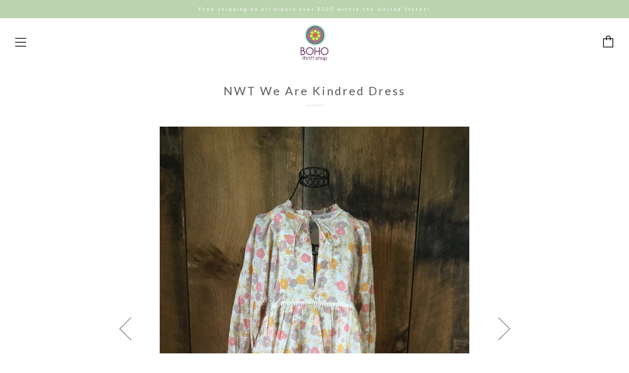

--- FILE ---
content_type: text/html; charset=utf-8
request_url: https://bohothriftshop.com/products/nwt-we-are-kindred-dress
body_size: 20642
content:
<!doctype html>
<!--[if IE 8]><html class="no-js lt-ie9" lang="en"> <![endif]-->
<!--[if IE 9 ]><html class="ie9 no-js"> <![endif]-->
<!--[if (gt IE 9)|!(IE)]><!--> <html class="no-js"> <!--<![endif]-->
<head>
  	<meta charset="utf-8">
  	<meta http-equiv="X-UA-Compatible" content="IE=edge,chrome=1">
  	<meta name="viewport" content="width=device-width, initial-scale=1.0, height=device-height, minimum-scale=1.0, user-scalable=0">
  	<meta name="theme-color" content="#f0f0f0">
  	<link rel="canonical" href="https://bohothriftshop.com/products/nwt-we-are-kindred-dress">

  	

  	<!-- Title and description ================================================== -->
  	<title>
  	NWT We Are Kindred Dress &ndash; BOHO thrift shop
  	</title>
  	
  		<meta name="description" content="NWT super cute dress by WE ARE KINDRED. Ivory with multicolored flowers and embroidered trim. Tie at top and side zip. Perfect bohemian dress, just throw on a floppy hat! Retails for $200. BRAND: We Are Kindred SIZE: 4 17” Shoulders20” Chest17” Waist33” Length24” Sleeve">
  	

  	<!-- /snippets/social-meta-tags.liquid -->


  <meta property="og:type" content="product">
  <meta property="og:title" content="NWT We Are Kindred Dress">
  
    <meta property="og:image" content="http://bohothriftshop.com/cdn/shop/products/image_9a132f75-4478-4c99-b12b-e401b33bc3a5_grande.jpg?v=1649939613">
    <meta property="og:image:secure_url" content="https://bohothriftshop.com/cdn/shop/products/image_9a132f75-4478-4c99-b12b-e401b33bc3a5_grande.jpg?v=1649939613">
  
    <meta property="og:image" content="http://bohothriftshop.com/cdn/shop/products/image_ab732713-223b-44a6-916f-3391e68d8f78_grande.jpg?v=1649939612">
    <meta property="og:image:secure_url" content="https://bohothriftshop.com/cdn/shop/products/image_ab732713-223b-44a6-916f-3391e68d8f78_grande.jpg?v=1649939612">
  
    <meta property="og:image" content="http://bohothriftshop.com/cdn/shop/products/image_be077ad7-5d7e-4dad-8690-10a86c56d217_grande.jpg?v=1649939614">
    <meta property="og:image:secure_url" content="https://bohothriftshop.com/cdn/shop/products/image_be077ad7-5d7e-4dad-8690-10a86c56d217_grande.jpg?v=1649939614">
  
  <meta property="og:description" content="NWT super cute dress by WE ARE KINDRED. Ivory with multicolored flowers and embroidered trim. Tie at top and side zip. Perfect bohemian dress, just throw on a floppy hat! Retails for $200. BRAND: We Are Kindred SIZE: 4
17” Shoulders20” Chest17” Waist33” Length24” Sleeve">
  <meta property="og:price:amount" content="150.00">
  <meta property="og:price:currency" content="USD">

<meta property="og:url" content="https://bohothriftshop.com/products/nwt-we-are-kindred-dress">
<meta property="og:site_name" content="BOHO thrift shop">



  <meta name="twitter:site" content="@BOHOthriftshop">


  <meta name="twitter:card" content="summary">


  <meta name="twitter:title" content="NWT We Are Kindred Dress">
  <meta name="twitter:description" content="NWT super cute dress by WE ARE KINDRED. Ivory with multicolored flowers and embroidered trim. Tie at top and side zip. Perfect bohemian dress, just throw on a floppy hat! Retails for $200. BRAND: We A">
  <meta name="twitter:image" content="https://bohothriftshop.com/cdn/shop/products/image_9a132f75-4478-4c99-b12b-e401b33bc3a5_grande.jpg?v=1649939613">
  <meta name="twitter:image:width" content="600">
  <meta name="twitter:image:height" content="600">



  	<!-- Google fonts ========================================== -->
	

	  	<link href="//fonts.googleapis.com/css?family=Work+Sans:300,400,700" rel="stylesheet" type="text/css" media="all" />
	
	

	  	<link href="//fonts.googleapis.com/css?family=Lato:400" rel="stylesheet" type="text/css" media="all" />
	
	

	  	<link href="//fonts.googleapis.com/css?family=Lato:400" rel="stylesheet" type="text/css" media="all" />
	

  	<!-- CSS ================================================== -->
	<link href="//bohothriftshop.com/cdn/shop/t/4/assets/main.scss.css?v=38621601362775909961709654052" rel="stylesheet" type="text/css" media="all" />

  	<!-- JS ================================================== -->
  	<script src="//ajax.googleapis.com/ajax/libs/jquery/1.12.4/jquery.min.js" type="text/javascript"></script>
  	<script src="//bohothriftshop.com/cdn/shop/t/4/assets/plugins-top.js?v=101086442807273091391529026516" type="text/javascript"></script>

  	
  	<script type="text/javascript">
		theme = {};
		theme.t = {};
		theme.map = {};
		theme.cart_ajax = true;
	</script>

	<!-- Header hook for plugins ================================================== -->
  	<script>window.performance && window.performance.mark && window.performance.mark('shopify.content_for_header.start');</script><meta id="shopify-digital-wallet" name="shopify-digital-wallet" content="/1594949693/digital_wallets/dialog">
<meta name="shopify-checkout-api-token" content="6c427bf4e00172f1a385fedc92c14e80">
<meta id="in-context-paypal-metadata" data-shop-id="1594949693" data-venmo-supported="false" data-environment="production" data-locale="en_US" data-paypal-v4="true" data-currency="USD">
<link rel="alternate" type="application/json+oembed" href="https://bohothriftshop.com/products/nwt-we-are-kindred-dress.oembed">
<script async="async" src="/checkouts/internal/preloads.js?locale=en-US"></script>
<link rel="preconnect" href="https://shop.app" crossorigin="anonymous">
<script async="async" src="https://shop.app/checkouts/internal/preloads.js?locale=en-US&shop_id=1594949693" crossorigin="anonymous"></script>
<script id="apple-pay-shop-capabilities" type="application/json">{"shopId":1594949693,"countryCode":"US","currencyCode":"USD","merchantCapabilities":["supports3DS"],"merchantId":"gid:\/\/shopify\/Shop\/1594949693","merchantName":"BOHO thrift shop","requiredBillingContactFields":["postalAddress","email"],"requiredShippingContactFields":["postalAddress","email"],"shippingType":"shipping","supportedNetworks":["visa","masterCard","amex","discover","elo","jcb"],"total":{"type":"pending","label":"BOHO thrift shop","amount":"1.00"},"shopifyPaymentsEnabled":true,"supportsSubscriptions":true}</script>
<script id="shopify-features" type="application/json">{"accessToken":"6c427bf4e00172f1a385fedc92c14e80","betas":["rich-media-storefront-analytics"],"domain":"bohothriftshop.com","predictiveSearch":true,"shopId":1594949693,"locale":"en"}</script>
<script>var Shopify = Shopify || {};
Shopify.shop = "boho-thrift-shop.myshopify.com";
Shopify.locale = "en";
Shopify.currency = {"active":"USD","rate":"1.0"};
Shopify.country = "US";
Shopify.theme = {"name":"[BoostCommerce] Live theme with filter \u0026 search 1","id":16625238077,"schema_name":"Venue","schema_version":"3.4.0","theme_store_id":null,"role":"main"};
Shopify.theme.handle = "null";
Shopify.theme.style = {"id":null,"handle":null};
Shopify.cdnHost = "bohothriftshop.com/cdn";
Shopify.routes = Shopify.routes || {};
Shopify.routes.root = "/";</script>
<script type="module">!function(o){(o.Shopify=o.Shopify||{}).modules=!0}(window);</script>
<script>!function(o){function n(){var o=[];function n(){o.push(Array.prototype.slice.apply(arguments))}return n.q=o,n}var t=o.Shopify=o.Shopify||{};t.loadFeatures=n(),t.autoloadFeatures=n()}(window);</script>
<script>
  window.ShopifyPay = window.ShopifyPay || {};
  window.ShopifyPay.apiHost = "shop.app\/pay";
  window.ShopifyPay.redirectState = null;
</script>
<script id="shop-js-analytics" type="application/json">{"pageType":"product"}</script>
<script defer="defer" async type="module" src="//bohothriftshop.com/cdn/shopifycloud/shop-js/modules/v2/client.init-shop-cart-sync_BT-GjEfc.en.esm.js"></script>
<script defer="defer" async type="module" src="//bohothriftshop.com/cdn/shopifycloud/shop-js/modules/v2/chunk.common_D58fp_Oc.esm.js"></script>
<script defer="defer" async type="module" src="//bohothriftshop.com/cdn/shopifycloud/shop-js/modules/v2/chunk.modal_xMitdFEc.esm.js"></script>
<script type="module">
  await import("//bohothriftshop.com/cdn/shopifycloud/shop-js/modules/v2/client.init-shop-cart-sync_BT-GjEfc.en.esm.js");
await import("//bohothriftshop.com/cdn/shopifycloud/shop-js/modules/v2/chunk.common_D58fp_Oc.esm.js");
await import("//bohothriftshop.com/cdn/shopifycloud/shop-js/modules/v2/chunk.modal_xMitdFEc.esm.js");

  window.Shopify.SignInWithShop?.initShopCartSync?.({"fedCMEnabled":true,"windoidEnabled":true});

</script>
<script>
  window.Shopify = window.Shopify || {};
  if (!window.Shopify.featureAssets) window.Shopify.featureAssets = {};
  window.Shopify.featureAssets['shop-js'] = {"shop-cart-sync":["modules/v2/client.shop-cart-sync_DZOKe7Ll.en.esm.js","modules/v2/chunk.common_D58fp_Oc.esm.js","modules/v2/chunk.modal_xMitdFEc.esm.js"],"init-fed-cm":["modules/v2/client.init-fed-cm_B6oLuCjv.en.esm.js","modules/v2/chunk.common_D58fp_Oc.esm.js","modules/v2/chunk.modal_xMitdFEc.esm.js"],"shop-cash-offers":["modules/v2/client.shop-cash-offers_D2sdYoxE.en.esm.js","modules/v2/chunk.common_D58fp_Oc.esm.js","modules/v2/chunk.modal_xMitdFEc.esm.js"],"shop-login-button":["modules/v2/client.shop-login-button_QeVjl5Y3.en.esm.js","modules/v2/chunk.common_D58fp_Oc.esm.js","modules/v2/chunk.modal_xMitdFEc.esm.js"],"pay-button":["modules/v2/client.pay-button_DXTOsIq6.en.esm.js","modules/v2/chunk.common_D58fp_Oc.esm.js","modules/v2/chunk.modal_xMitdFEc.esm.js"],"shop-button":["modules/v2/client.shop-button_DQZHx9pm.en.esm.js","modules/v2/chunk.common_D58fp_Oc.esm.js","modules/v2/chunk.modal_xMitdFEc.esm.js"],"avatar":["modules/v2/client.avatar_BTnouDA3.en.esm.js"],"init-windoid":["modules/v2/client.init-windoid_CR1B-cfM.en.esm.js","modules/v2/chunk.common_D58fp_Oc.esm.js","modules/v2/chunk.modal_xMitdFEc.esm.js"],"init-shop-for-new-customer-accounts":["modules/v2/client.init-shop-for-new-customer-accounts_C_vY_xzh.en.esm.js","modules/v2/client.shop-login-button_QeVjl5Y3.en.esm.js","modules/v2/chunk.common_D58fp_Oc.esm.js","modules/v2/chunk.modal_xMitdFEc.esm.js"],"init-shop-email-lookup-coordinator":["modules/v2/client.init-shop-email-lookup-coordinator_BI7n9ZSv.en.esm.js","modules/v2/chunk.common_D58fp_Oc.esm.js","modules/v2/chunk.modal_xMitdFEc.esm.js"],"init-shop-cart-sync":["modules/v2/client.init-shop-cart-sync_BT-GjEfc.en.esm.js","modules/v2/chunk.common_D58fp_Oc.esm.js","modules/v2/chunk.modal_xMitdFEc.esm.js"],"shop-toast-manager":["modules/v2/client.shop-toast-manager_DiYdP3xc.en.esm.js","modules/v2/chunk.common_D58fp_Oc.esm.js","modules/v2/chunk.modal_xMitdFEc.esm.js"],"init-customer-accounts":["modules/v2/client.init-customer-accounts_D9ZNqS-Q.en.esm.js","modules/v2/client.shop-login-button_QeVjl5Y3.en.esm.js","modules/v2/chunk.common_D58fp_Oc.esm.js","modules/v2/chunk.modal_xMitdFEc.esm.js"],"init-customer-accounts-sign-up":["modules/v2/client.init-customer-accounts-sign-up_iGw4briv.en.esm.js","modules/v2/client.shop-login-button_QeVjl5Y3.en.esm.js","modules/v2/chunk.common_D58fp_Oc.esm.js","modules/v2/chunk.modal_xMitdFEc.esm.js"],"shop-follow-button":["modules/v2/client.shop-follow-button_CqMgW2wH.en.esm.js","modules/v2/chunk.common_D58fp_Oc.esm.js","modules/v2/chunk.modal_xMitdFEc.esm.js"],"checkout-modal":["modules/v2/client.checkout-modal_xHeaAweL.en.esm.js","modules/v2/chunk.common_D58fp_Oc.esm.js","modules/v2/chunk.modal_xMitdFEc.esm.js"],"shop-login":["modules/v2/client.shop-login_D91U-Q7h.en.esm.js","modules/v2/chunk.common_D58fp_Oc.esm.js","modules/v2/chunk.modal_xMitdFEc.esm.js"],"lead-capture":["modules/v2/client.lead-capture_BJmE1dJe.en.esm.js","modules/v2/chunk.common_D58fp_Oc.esm.js","modules/v2/chunk.modal_xMitdFEc.esm.js"],"payment-terms":["modules/v2/client.payment-terms_Ci9AEqFq.en.esm.js","modules/v2/chunk.common_D58fp_Oc.esm.js","modules/v2/chunk.modal_xMitdFEc.esm.js"]};
</script>
<script>(function() {
  var isLoaded = false;
  function asyncLoad() {
    if (isLoaded) return;
    isLoaded = true;
    var urls = ["https:\/\/shopify.covet.pics\/covet-pics-widget-inject.js?shop=boho-thrift-shop.myshopify.com"];
    for (var i = 0; i < urls.length; i++) {
      var s = document.createElement('script');
      s.type = 'text/javascript';
      s.async = true;
      s.src = urls[i];
      var x = document.getElementsByTagName('script')[0];
      x.parentNode.insertBefore(s, x);
    }
  };
  if(window.attachEvent) {
    window.attachEvent('onload', asyncLoad);
  } else {
    window.addEventListener('load', asyncLoad, false);
  }
})();</script>
<script id="__st">var __st={"a":1594949693,"offset":-18000,"reqid":"49894971-144b-43d2-bf10-34108224c54b-1769060847","pageurl":"bohothriftshop.com\/products\/nwt-we-are-kindred-dress","u":"e235f08c8497","p":"product","rtyp":"product","rid":7113769877688};</script>
<script>window.ShopifyPaypalV4VisibilityTracking = true;</script>
<script id="captcha-bootstrap">!function(){'use strict';const t='contact',e='account',n='new_comment',o=[[t,t],['blogs',n],['comments',n],[t,'customer']],c=[[e,'customer_login'],[e,'guest_login'],[e,'recover_customer_password'],[e,'create_customer']],r=t=>t.map((([t,e])=>`form[action*='/${t}']:not([data-nocaptcha='true']) input[name='form_type'][value='${e}']`)).join(','),a=t=>()=>t?[...document.querySelectorAll(t)].map((t=>t.form)):[];function s(){const t=[...o],e=r(t);return a(e)}const i='password',u='form_key',d=['recaptcha-v3-token','g-recaptcha-response','h-captcha-response',i],f=()=>{try{return window.sessionStorage}catch{return}},m='__shopify_v',_=t=>t.elements[u];function p(t,e,n=!1){try{const o=window.sessionStorage,c=JSON.parse(o.getItem(e)),{data:r}=function(t){const{data:e,action:n}=t;return t[m]||n?{data:e,action:n}:{data:t,action:n}}(c);for(const[e,n]of Object.entries(r))t.elements[e]&&(t.elements[e].value=n);n&&o.removeItem(e)}catch(o){console.error('form repopulation failed',{error:o})}}const l='form_type',E='cptcha';function T(t){t.dataset[E]=!0}const w=window,h=w.document,L='Shopify',v='ce_forms',y='captcha';let A=!1;((t,e)=>{const n=(g='f06e6c50-85a8-45c8-87d0-21a2b65856fe',I='https://cdn.shopify.com/shopifycloud/storefront-forms-hcaptcha/ce_storefront_forms_captcha_hcaptcha.v1.5.2.iife.js',D={infoText:'Protected by hCaptcha',privacyText:'Privacy',termsText:'Terms'},(t,e,n)=>{const o=w[L][v],c=o.bindForm;if(c)return c(t,g,e,D).then(n);var r;o.q.push([[t,g,e,D],n]),r=I,A||(h.body.append(Object.assign(h.createElement('script'),{id:'captcha-provider',async:!0,src:r})),A=!0)});var g,I,D;w[L]=w[L]||{},w[L][v]=w[L][v]||{},w[L][v].q=[],w[L][y]=w[L][y]||{},w[L][y].protect=function(t,e){n(t,void 0,e),T(t)},Object.freeze(w[L][y]),function(t,e,n,w,h,L){const[v,y,A,g]=function(t,e,n){const i=e?o:[],u=t?c:[],d=[...i,...u],f=r(d),m=r(i),_=r(d.filter((([t,e])=>n.includes(e))));return[a(f),a(m),a(_),s()]}(w,h,L),I=t=>{const e=t.target;return e instanceof HTMLFormElement?e:e&&e.form},D=t=>v().includes(t);t.addEventListener('submit',(t=>{const e=I(t);if(!e)return;const n=D(e)&&!e.dataset.hcaptchaBound&&!e.dataset.recaptchaBound,o=_(e),c=g().includes(e)&&(!o||!o.value);(n||c)&&t.preventDefault(),c&&!n&&(function(t){try{if(!f())return;!function(t){const e=f();if(!e)return;const n=_(t);if(!n)return;const o=n.value;o&&e.removeItem(o)}(t);const e=Array.from(Array(32),(()=>Math.random().toString(36)[2])).join('');!function(t,e){_(t)||t.append(Object.assign(document.createElement('input'),{type:'hidden',name:u})),t.elements[u].value=e}(t,e),function(t,e){const n=f();if(!n)return;const o=[...t.querySelectorAll(`input[type='${i}']`)].map((({name:t})=>t)),c=[...d,...o],r={};for(const[a,s]of new FormData(t).entries())c.includes(a)||(r[a]=s);n.setItem(e,JSON.stringify({[m]:1,action:t.action,data:r}))}(t,e)}catch(e){console.error('failed to persist form',e)}}(e),e.submit())}));const S=(t,e)=>{t&&!t.dataset[E]&&(n(t,e.some((e=>e===t))),T(t))};for(const o of['focusin','change'])t.addEventListener(o,(t=>{const e=I(t);D(e)&&S(e,y())}));const B=e.get('form_key'),M=e.get(l),P=B&&M;t.addEventListener('DOMContentLoaded',(()=>{const t=y();if(P)for(const e of t)e.elements[l].value===M&&p(e,B);[...new Set([...A(),...v().filter((t=>'true'===t.dataset.shopifyCaptcha))])].forEach((e=>S(e,t)))}))}(h,new URLSearchParams(w.location.search),n,t,e,['guest_login'])})(!0,!0)}();</script>
<script integrity="sha256-4kQ18oKyAcykRKYeNunJcIwy7WH5gtpwJnB7kiuLZ1E=" data-source-attribution="shopify.loadfeatures" defer="defer" src="//bohothriftshop.com/cdn/shopifycloud/storefront/assets/storefront/load_feature-a0a9edcb.js" crossorigin="anonymous"></script>
<script crossorigin="anonymous" defer="defer" src="//bohothriftshop.com/cdn/shopifycloud/storefront/assets/shopify_pay/storefront-65b4c6d7.js?v=20250812"></script>
<script data-source-attribution="shopify.dynamic_checkout.dynamic.init">var Shopify=Shopify||{};Shopify.PaymentButton=Shopify.PaymentButton||{isStorefrontPortableWallets:!0,init:function(){window.Shopify.PaymentButton.init=function(){};var t=document.createElement("script");t.src="https://bohothriftshop.com/cdn/shopifycloud/portable-wallets/latest/portable-wallets.en.js",t.type="module",document.head.appendChild(t)}};
</script>
<script data-source-attribution="shopify.dynamic_checkout.buyer_consent">
  function portableWalletsHideBuyerConsent(e){var t=document.getElementById("shopify-buyer-consent"),n=document.getElementById("shopify-subscription-policy-button");t&&n&&(t.classList.add("hidden"),t.setAttribute("aria-hidden","true"),n.removeEventListener("click",e))}function portableWalletsShowBuyerConsent(e){var t=document.getElementById("shopify-buyer-consent"),n=document.getElementById("shopify-subscription-policy-button");t&&n&&(t.classList.remove("hidden"),t.removeAttribute("aria-hidden"),n.addEventListener("click",e))}window.Shopify?.PaymentButton&&(window.Shopify.PaymentButton.hideBuyerConsent=portableWalletsHideBuyerConsent,window.Shopify.PaymentButton.showBuyerConsent=portableWalletsShowBuyerConsent);
</script>
<script data-source-attribution="shopify.dynamic_checkout.cart.bootstrap">document.addEventListener("DOMContentLoaded",(function(){function t(){return document.querySelector("shopify-accelerated-checkout-cart, shopify-accelerated-checkout")}if(t())Shopify.PaymentButton.init();else{new MutationObserver((function(e,n){t()&&(Shopify.PaymentButton.init(),n.disconnect())})).observe(document.body,{childList:!0,subtree:!0})}}));
</script>
<link id="shopify-accelerated-checkout-styles" rel="stylesheet" media="screen" href="https://bohothriftshop.com/cdn/shopifycloud/portable-wallets/latest/accelerated-checkout-backwards-compat.css" crossorigin="anonymous">
<style id="shopify-accelerated-checkout-cart">
        #shopify-buyer-consent {
  margin-top: 1em;
  display: inline-block;
  width: 100%;
}

#shopify-buyer-consent.hidden {
  display: none;
}

#shopify-subscription-policy-button {
  background: none;
  border: none;
  padding: 0;
  text-decoration: underline;
  font-size: inherit;
  cursor: pointer;
}

#shopify-subscription-policy-button::before {
  box-shadow: none;
}

      </style>

<script>window.performance && window.performance.mark && window.performance.mark('shopify.content_for_header.end');</script>
<!--begin-bc-sf-filter-css-->
  <link href="//bohothriftshop.com/cdn/shop/t/4/assets/bc-sf-filter.css?v=142052492032651470861529664787" rel="stylesheet" type="text/css" media="all" />
<!--end-bc-sf-filter-css-->
<link href="https://monorail-edge.shopifysvc.com" rel="dns-prefetch">
<script>(function(){if ("sendBeacon" in navigator && "performance" in window) {try {var session_token_from_headers = performance.getEntriesByType('navigation')[0].serverTiming.find(x => x.name == '_s').description;} catch {var session_token_from_headers = undefined;}var session_cookie_matches = document.cookie.match(/_shopify_s=([^;]*)/);var session_token_from_cookie = session_cookie_matches && session_cookie_matches.length === 2 ? session_cookie_matches[1] : "";var session_token = session_token_from_headers || session_token_from_cookie || "";function handle_abandonment_event(e) {var entries = performance.getEntries().filter(function(entry) {return /monorail-edge.shopifysvc.com/.test(entry.name);});if (!window.abandonment_tracked && entries.length === 0) {window.abandonment_tracked = true;var currentMs = Date.now();var navigation_start = performance.timing.navigationStart;var payload = {shop_id: 1594949693,url: window.location.href,navigation_start,duration: currentMs - navigation_start,session_token,page_type: "product"};window.navigator.sendBeacon("https://monorail-edge.shopifysvc.com/v1/produce", JSON.stringify({schema_id: "online_store_buyer_site_abandonment/1.1",payload: payload,metadata: {event_created_at_ms: currentMs,event_sent_at_ms: currentMs}}));}}window.addEventListener('pagehide', handle_abandonment_event);}}());</script>
<script id="web-pixels-manager-setup">(function e(e,d,r,n,o){if(void 0===o&&(o={}),!Boolean(null===(a=null===(i=window.Shopify)||void 0===i?void 0:i.analytics)||void 0===a?void 0:a.replayQueue)){var i,a;window.Shopify=window.Shopify||{};var t=window.Shopify;t.analytics=t.analytics||{};var s=t.analytics;s.replayQueue=[],s.publish=function(e,d,r){return s.replayQueue.push([e,d,r]),!0};try{self.performance.mark("wpm:start")}catch(e){}var l=function(){var e={modern:/Edge?\/(1{2}[4-9]|1[2-9]\d|[2-9]\d{2}|\d{4,})\.\d+(\.\d+|)|Firefox\/(1{2}[4-9]|1[2-9]\d|[2-9]\d{2}|\d{4,})\.\d+(\.\d+|)|Chrom(ium|e)\/(9{2}|\d{3,})\.\d+(\.\d+|)|(Maci|X1{2}).+ Version\/(15\.\d+|(1[6-9]|[2-9]\d|\d{3,})\.\d+)([,.]\d+|)( \(\w+\)|)( Mobile\/\w+|) Safari\/|Chrome.+OPR\/(9{2}|\d{3,})\.\d+\.\d+|(CPU[ +]OS|iPhone[ +]OS|CPU[ +]iPhone|CPU IPhone OS|CPU iPad OS)[ +]+(15[._]\d+|(1[6-9]|[2-9]\d|\d{3,})[._]\d+)([._]\d+|)|Android:?[ /-](13[3-9]|1[4-9]\d|[2-9]\d{2}|\d{4,})(\.\d+|)(\.\d+|)|Android.+Firefox\/(13[5-9]|1[4-9]\d|[2-9]\d{2}|\d{4,})\.\d+(\.\d+|)|Android.+Chrom(ium|e)\/(13[3-9]|1[4-9]\d|[2-9]\d{2}|\d{4,})\.\d+(\.\d+|)|SamsungBrowser\/([2-9]\d|\d{3,})\.\d+/,legacy:/Edge?\/(1[6-9]|[2-9]\d|\d{3,})\.\d+(\.\d+|)|Firefox\/(5[4-9]|[6-9]\d|\d{3,})\.\d+(\.\d+|)|Chrom(ium|e)\/(5[1-9]|[6-9]\d|\d{3,})\.\d+(\.\d+|)([\d.]+$|.*Safari\/(?![\d.]+ Edge\/[\d.]+$))|(Maci|X1{2}).+ Version\/(10\.\d+|(1[1-9]|[2-9]\d|\d{3,})\.\d+)([,.]\d+|)( \(\w+\)|)( Mobile\/\w+|) Safari\/|Chrome.+OPR\/(3[89]|[4-9]\d|\d{3,})\.\d+\.\d+|(CPU[ +]OS|iPhone[ +]OS|CPU[ +]iPhone|CPU IPhone OS|CPU iPad OS)[ +]+(10[._]\d+|(1[1-9]|[2-9]\d|\d{3,})[._]\d+)([._]\d+|)|Android:?[ /-](13[3-9]|1[4-9]\d|[2-9]\d{2}|\d{4,})(\.\d+|)(\.\d+|)|Mobile Safari.+OPR\/([89]\d|\d{3,})\.\d+\.\d+|Android.+Firefox\/(13[5-9]|1[4-9]\d|[2-9]\d{2}|\d{4,})\.\d+(\.\d+|)|Android.+Chrom(ium|e)\/(13[3-9]|1[4-9]\d|[2-9]\d{2}|\d{4,})\.\d+(\.\d+|)|Android.+(UC? ?Browser|UCWEB|U3)[ /]?(15\.([5-9]|\d{2,})|(1[6-9]|[2-9]\d|\d{3,})\.\d+)\.\d+|SamsungBrowser\/(5\.\d+|([6-9]|\d{2,})\.\d+)|Android.+MQ{2}Browser\/(14(\.(9|\d{2,})|)|(1[5-9]|[2-9]\d|\d{3,})(\.\d+|))(\.\d+|)|K[Aa][Ii]OS\/(3\.\d+|([4-9]|\d{2,})\.\d+)(\.\d+|)/},d=e.modern,r=e.legacy,n=navigator.userAgent;return n.match(d)?"modern":n.match(r)?"legacy":"unknown"}(),u="modern"===l?"modern":"legacy",c=(null!=n?n:{modern:"",legacy:""})[u],f=function(e){return[e.baseUrl,"/wpm","/b",e.hashVersion,"modern"===e.buildTarget?"m":"l",".js"].join("")}({baseUrl:d,hashVersion:r,buildTarget:u}),m=function(e){var d=e.version,r=e.bundleTarget,n=e.surface,o=e.pageUrl,i=e.monorailEndpoint;return{emit:function(e){var a=e.status,t=e.errorMsg,s=(new Date).getTime(),l=JSON.stringify({metadata:{event_sent_at_ms:s},events:[{schema_id:"web_pixels_manager_load/3.1",payload:{version:d,bundle_target:r,page_url:o,status:a,surface:n,error_msg:t},metadata:{event_created_at_ms:s}}]});if(!i)return console&&console.warn&&console.warn("[Web Pixels Manager] No Monorail endpoint provided, skipping logging."),!1;try{return self.navigator.sendBeacon.bind(self.navigator)(i,l)}catch(e){}var u=new XMLHttpRequest;try{return u.open("POST",i,!0),u.setRequestHeader("Content-Type","text/plain"),u.send(l),!0}catch(e){return console&&console.warn&&console.warn("[Web Pixels Manager] Got an unhandled error while logging to Monorail."),!1}}}}({version:r,bundleTarget:l,surface:e.surface,pageUrl:self.location.href,monorailEndpoint:e.monorailEndpoint});try{o.browserTarget=l,function(e){var d=e.src,r=e.async,n=void 0===r||r,o=e.onload,i=e.onerror,a=e.sri,t=e.scriptDataAttributes,s=void 0===t?{}:t,l=document.createElement("script"),u=document.querySelector("head"),c=document.querySelector("body");if(l.async=n,l.src=d,a&&(l.integrity=a,l.crossOrigin="anonymous"),s)for(var f in s)if(Object.prototype.hasOwnProperty.call(s,f))try{l.dataset[f]=s[f]}catch(e){}if(o&&l.addEventListener("load",o),i&&l.addEventListener("error",i),u)u.appendChild(l);else{if(!c)throw new Error("Did not find a head or body element to append the script");c.appendChild(l)}}({src:f,async:!0,onload:function(){if(!function(){var e,d;return Boolean(null===(d=null===(e=window.Shopify)||void 0===e?void 0:e.analytics)||void 0===d?void 0:d.initialized)}()){var d=window.webPixelsManager.init(e)||void 0;if(d){var r=window.Shopify.analytics;r.replayQueue.forEach((function(e){var r=e[0],n=e[1],o=e[2];d.publishCustomEvent(r,n,o)})),r.replayQueue=[],r.publish=d.publishCustomEvent,r.visitor=d.visitor,r.initialized=!0}}},onerror:function(){return m.emit({status:"failed",errorMsg:"".concat(f," has failed to load")})},sri:function(e){var d=/^sha384-[A-Za-z0-9+/=]+$/;return"string"==typeof e&&d.test(e)}(c)?c:"",scriptDataAttributes:o}),m.emit({status:"loading"})}catch(e){m.emit({status:"failed",errorMsg:(null==e?void 0:e.message)||"Unknown error"})}}})({shopId: 1594949693,storefrontBaseUrl: "https://bohothriftshop.com",extensionsBaseUrl: "https://extensions.shopifycdn.com/cdn/shopifycloud/web-pixels-manager",monorailEndpoint: "https://monorail-edge.shopifysvc.com/unstable/produce_batch",surface: "storefront-renderer",enabledBetaFlags: ["2dca8a86"],webPixelsConfigList: [{"id":"shopify-app-pixel","configuration":"{}","eventPayloadVersion":"v1","runtimeContext":"STRICT","scriptVersion":"0450","apiClientId":"shopify-pixel","type":"APP","privacyPurposes":["ANALYTICS","MARKETING"]},{"id":"shopify-custom-pixel","eventPayloadVersion":"v1","runtimeContext":"LAX","scriptVersion":"0450","apiClientId":"shopify-pixel","type":"CUSTOM","privacyPurposes":["ANALYTICS","MARKETING"]}],isMerchantRequest: false,initData: {"shop":{"name":"BOHO thrift shop","paymentSettings":{"currencyCode":"USD"},"myshopifyDomain":"boho-thrift-shop.myshopify.com","countryCode":"US","storefrontUrl":"https:\/\/bohothriftshop.com"},"customer":null,"cart":null,"checkout":null,"productVariants":[{"price":{"amount":150.0,"currencyCode":"USD"},"product":{"title":"NWT We Are Kindred Dress","vendor":"We Are Kindred","id":"7113769877688","untranslatedTitle":"NWT We Are Kindred Dress","url":"\/products\/nwt-we-are-kindred-dress","type":"Dress"},"id":"41390085079224","image":{"src":"\/\/bohothriftshop.com\/cdn\/shop\/products\/image_9a132f75-4478-4c99-b12b-e401b33bc3a5.jpg?v=1649939613"},"sku":null,"title":"Default Title","untranslatedTitle":"Default Title"}],"purchasingCompany":null},},"https://bohothriftshop.com/cdn","fcfee988w5aeb613cpc8e4bc33m6693e112",{"modern":"","legacy":""},{"shopId":"1594949693","storefrontBaseUrl":"https:\/\/bohothriftshop.com","extensionBaseUrl":"https:\/\/extensions.shopifycdn.com\/cdn\/shopifycloud\/web-pixels-manager","surface":"storefront-renderer","enabledBetaFlags":"[\"2dca8a86\"]","isMerchantRequest":"false","hashVersion":"fcfee988w5aeb613cpc8e4bc33m6693e112","publish":"custom","events":"[[\"page_viewed\",{}],[\"product_viewed\",{\"productVariant\":{\"price\":{\"amount\":150.0,\"currencyCode\":\"USD\"},\"product\":{\"title\":\"NWT We Are Kindred Dress\",\"vendor\":\"We Are Kindred\",\"id\":\"7113769877688\",\"untranslatedTitle\":\"NWT We Are Kindred Dress\",\"url\":\"\/products\/nwt-we-are-kindred-dress\",\"type\":\"Dress\"},\"id\":\"41390085079224\",\"image\":{\"src\":\"\/\/bohothriftshop.com\/cdn\/shop\/products\/image_9a132f75-4478-4c99-b12b-e401b33bc3a5.jpg?v=1649939613\"},\"sku\":null,\"title\":\"Default Title\",\"untranslatedTitle\":\"Default Title\"}}]]"});</script><script>
  window.ShopifyAnalytics = window.ShopifyAnalytics || {};
  window.ShopifyAnalytics.meta = window.ShopifyAnalytics.meta || {};
  window.ShopifyAnalytics.meta.currency = 'USD';
  var meta = {"product":{"id":7113769877688,"gid":"gid:\/\/shopify\/Product\/7113769877688","vendor":"We Are Kindred","type":"Dress","handle":"nwt-we-are-kindred-dress","variants":[{"id":41390085079224,"price":15000,"name":"NWT We Are Kindred Dress","public_title":null,"sku":null}],"remote":false},"page":{"pageType":"product","resourceType":"product","resourceId":7113769877688,"requestId":"49894971-144b-43d2-bf10-34108224c54b-1769060847"}};
  for (var attr in meta) {
    window.ShopifyAnalytics.meta[attr] = meta[attr];
  }
</script>
<script class="analytics">
  (function () {
    var customDocumentWrite = function(content) {
      var jquery = null;

      if (window.jQuery) {
        jquery = window.jQuery;
      } else if (window.Checkout && window.Checkout.$) {
        jquery = window.Checkout.$;
      }

      if (jquery) {
        jquery('body').append(content);
      }
    };

    var hasLoggedConversion = function(token) {
      if (token) {
        return document.cookie.indexOf('loggedConversion=' + token) !== -1;
      }
      return false;
    }

    var setCookieIfConversion = function(token) {
      if (token) {
        var twoMonthsFromNow = new Date(Date.now());
        twoMonthsFromNow.setMonth(twoMonthsFromNow.getMonth() + 2);

        document.cookie = 'loggedConversion=' + token + '; expires=' + twoMonthsFromNow;
      }
    }

    var trekkie = window.ShopifyAnalytics.lib = window.trekkie = window.trekkie || [];
    if (trekkie.integrations) {
      return;
    }
    trekkie.methods = [
      'identify',
      'page',
      'ready',
      'track',
      'trackForm',
      'trackLink'
    ];
    trekkie.factory = function(method) {
      return function() {
        var args = Array.prototype.slice.call(arguments);
        args.unshift(method);
        trekkie.push(args);
        return trekkie;
      };
    };
    for (var i = 0; i < trekkie.methods.length; i++) {
      var key = trekkie.methods[i];
      trekkie[key] = trekkie.factory(key);
    }
    trekkie.load = function(config) {
      trekkie.config = config || {};
      trekkie.config.initialDocumentCookie = document.cookie;
      var first = document.getElementsByTagName('script')[0];
      var script = document.createElement('script');
      script.type = 'text/javascript';
      script.onerror = function(e) {
        var scriptFallback = document.createElement('script');
        scriptFallback.type = 'text/javascript';
        scriptFallback.onerror = function(error) {
                var Monorail = {
      produce: function produce(monorailDomain, schemaId, payload) {
        var currentMs = new Date().getTime();
        var event = {
          schema_id: schemaId,
          payload: payload,
          metadata: {
            event_created_at_ms: currentMs,
            event_sent_at_ms: currentMs
          }
        };
        return Monorail.sendRequest("https://" + monorailDomain + "/v1/produce", JSON.stringify(event));
      },
      sendRequest: function sendRequest(endpointUrl, payload) {
        // Try the sendBeacon API
        if (window && window.navigator && typeof window.navigator.sendBeacon === 'function' && typeof window.Blob === 'function' && !Monorail.isIos12()) {
          var blobData = new window.Blob([payload], {
            type: 'text/plain'
          });

          if (window.navigator.sendBeacon(endpointUrl, blobData)) {
            return true;
          } // sendBeacon was not successful

        } // XHR beacon

        var xhr = new XMLHttpRequest();

        try {
          xhr.open('POST', endpointUrl);
          xhr.setRequestHeader('Content-Type', 'text/plain');
          xhr.send(payload);
        } catch (e) {
          console.log(e);
        }

        return false;
      },
      isIos12: function isIos12() {
        return window.navigator.userAgent.lastIndexOf('iPhone; CPU iPhone OS 12_') !== -1 || window.navigator.userAgent.lastIndexOf('iPad; CPU OS 12_') !== -1;
      }
    };
    Monorail.produce('monorail-edge.shopifysvc.com',
      'trekkie_storefront_load_errors/1.1',
      {shop_id: 1594949693,
      theme_id: 16625238077,
      app_name: "storefront",
      context_url: window.location.href,
      source_url: "//bohothriftshop.com/cdn/s/trekkie.storefront.1bbfab421998800ff09850b62e84b8915387986d.min.js"});

        };
        scriptFallback.async = true;
        scriptFallback.src = '//bohothriftshop.com/cdn/s/trekkie.storefront.1bbfab421998800ff09850b62e84b8915387986d.min.js';
        first.parentNode.insertBefore(scriptFallback, first);
      };
      script.async = true;
      script.src = '//bohothriftshop.com/cdn/s/trekkie.storefront.1bbfab421998800ff09850b62e84b8915387986d.min.js';
      first.parentNode.insertBefore(script, first);
    };
    trekkie.load(
      {"Trekkie":{"appName":"storefront","development":false,"defaultAttributes":{"shopId":1594949693,"isMerchantRequest":null,"themeId":16625238077,"themeCityHash":"11189335319101861160","contentLanguage":"en","currency":"USD","eventMetadataId":"e4c4ab7f-f86c-4c05-bd16-3d1698fc8caa"},"isServerSideCookieWritingEnabled":true,"monorailRegion":"shop_domain","enabledBetaFlags":["65f19447"]},"Session Attribution":{},"S2S":{"facebookCapiEnabled":false,"source":"trekkie-storefront-renderer","apiClientId":580111}}
    );

    var loaded = false;
    trekkie.ready(function() {
      if (loaded) return;
      loaded = true;

      window.ShopifyAnalytics.lib = window.trekkie;

      var originalDocumentWrite = document.write;
      document.write = customDocumentWrite;
      try { window.ShopifyAnalytics.merchantGoogleAnalytics.call(this); } catch(error) {};
      document.write = originalDocumentWrite;

      window.ShopifyAnalytics.lib.page(null,{"pageType":"product","resourceType":"product","resourceId":7113769877688,"requestId":"49894971-144b-43d2-bf10-34108224c54b-1769060847","shopifyEmitted":true});

      var match = window.location.pathname.match(/checkouts\/(.+)\/(thank_you|post_purchase)/)
      var token = match? match[1]: undefined;
      if (!hasLoggedConversion(token)) {
        setCookieIfConversion(token);
        window.ShopifyAnalytics.lib.track("Viewed Product",{"currency":"USD","variantId":41390085079224,"productId":7113769877688,"productGid":"gid:\/\/shopify\/Product\/7113769877688","name":"NWT We Are Kindred Dress","price":"150.00","sku":null,"brand":"We Are Kindred","variant":null,"category":"Dress","nonInteraction":true,"remote":false},undefined,undefined,{"shopifyEmitted":true});
      window.ShopifyAnalytics.lib.track("monorail:\/\/trekkie_storefront_viewed_product\/1.1",{"currency":"USD","variantId":41390085079224,"productId":7113769877688,"productGid":"gid:\/\/shopify\/Product\/7113769877688","name":"NWT We Are Kindred Dress","price":"150.00","sku":null,"brand":"We Are Kindred","variant":null,"category":"Dress","nonInteraction":true,"remote":false,"referer":"https:\/\/bohothriftshop.com\/products\/nwt-we-are-kindred-dress"});
      }
    });


        var eventsListenerScript = document.createElement('script');
        eventsListenerScript.async = true;
        eventsListenerScript.src = "//bohothriftshop.com/cdn/shopifycloud/storefront/assets/shop_events_listener-3da45d37.js";
        document.getElementsByTagName('head')[0].appendChild(eventsListenerScript);

})();</script>
<script
  defer
  src="https://bohothriftshop.com/cdn/shopifycloud/perf-kit/shopify-perf-kit-3.0.4.min.js"
  data-application="storefront-renderer"
  data-shop-id="1594949693"
  data-render-region="gcp-us-central1"
  data-page-type="product"
  data-theme-instance-id="16625238077"
  data-theme-name="Venue"
  data-theme-version="3.4.0"
  data-monorail-region="shop_domain"
  data-resource-timing-sampling-rate="10"
  data-shs="true"
  data-shs-beacon="true"
  data-shs-export-with-fetch="true"
  data-shs-logs-sample-rate="1"
  data-shs-beacon-endpoint="https://bohothriftshop.com/api/collect"
></script>
</head>  

<body id="nwt-we-are-kindred-dress" class="template-product" >
	<script type="text/javascript">
		//loading class for animations
		document.body.className += ' ' + 'theme-loading';
	</script>

	<div id="shopify-section-mobile-drawer" class="shopify-section js-section__mobile-draw"><div class="mobile-draw mobile-draw--dark u-bg-brand js-menu-draw mfp-hide">
    <nav class="mobile-draw__nav mobile-nav">
        <ul class="mobile-nav__items o-list-bare">

            
                
                <li class="mobile-nav__item">
                    <a href="/" class="mobile-nav__link">Home</a>

                    
                </li>
            
                
                <li class="mobile-nav__item">
                    <a href="/pages/our-story" class="mobile-nav__link">Our Story</a>

                    
                </li>
            
                
                <li class="mobile-nav__item mobile-nav__item--sub" aria-has-popup="true" aria-expanded="false" aria-controls="mobile-sub-3">
                    <a href="#mobile-sub-3" class="mobile-nav__link mobile-nav__link--sub js-toggle-trigger">Shop</a>

                    
                        <div class="mobile-nav__sub js-toggle-target" id="mobile-sub-3">
                            <ul class="mobile-nav__sub__items o-list-bare">
                                
                                
                                    <li class="mobile-nav__sub__item" aria-has-popup="true" aria-expanded="false" aria-controls="mobile-sub-t-3-1">
                                        <a href="/collections/far-out-bottoms" class="mobile-nav__sub__link">Far Out Bottoms</a>

                                        

                                    </li>
                                
                                    <li class="mobile-nav__sub__item" aria-has-popup="true" aria-expanded="false" aria-controls="mobile-sub-t-3-2">
                                        <a href="/collections/hang-ten-tops" class="mobile-nav__sub__link">Hang Ten Tops</a>

                                        

                                    </li>
                                
                                    <li class="mobile-nav__sub__item" aria-has-popup="true" aria-expanded="false" aria-controls="mobile-sub-t-3-3">
                                        <a href="/collections/cool-dresses-skirts" class="mobile-nav__sub__link">Cool Dresses/Skirts</a>

                                        

                                    </li>
                                
                                    <li class="mobile-nav__sub__item" aria-has-popup="true" aria-expanded="false" aria-controls="mobile-sub-t-3-4">
                                        <a href="/collections/groovy-accessories" class="mobile-nav__sub__link">Groovy Accessories</a>

                                        

                                    </li>
                                
                                    <li class="mobile-nav__sub__item" aria-has-popup="true" aria-expanded="false" aria-controls="mobile-sub-t-3-5">
                                        <a href="/collections/outta-sight-shoes" class="mobile-nav__sub__link">Outta Sight Shoes</a>

                                        

                                    </li>
                                
                                    <li class="mobile-nav__sub__item" aria-has-popup="true" aria-expanded="false" aria-controls="mobile-sub-t-3-6">
                                        <a href="/collections/killer-outerwear" class="mobile-nav__sub__link">Killer Outerwear</a>

                                        

                                    </li>
                                
                                    <li class="mobile-nav__sub__item" aria-has-popup="true" aria-expanded="false" aria-controls="mobile-sub-t-3-7">
                                        <a href="/collections/gnarly-sale" class="mobile-nav__sub__link">Gnarly Sale</a>

                                        

                                    </li>
                                
                                    <li class="mobile-nav__sub__item" aria-has-popup="true" aria-expanded="false" aria-controls="mobile-sub-t-3-8">
                                        <a href="/collections" class="mobile-nav__sub__link">All Collections</a>

                                        

                                    </li>
                                
                            </ul>
                        </div>
                    
                </li>
            
                
                <li class="mobile-nav__item">
                    <a href="/pages/shipping" class="mobile-nav__link">Shipping</a>

                    
                </li>
            
                
                <li class="mobile-nav__item">
                    <a href="/pages/share-the-love" class="mobile-nav__link">Share the Love</a>

                    
                </li>
            
                
                <li class="mobile-nav__item mobile-nav__item--sub" aria-has-popup="true" aria-expanded="false" aria-controls="mobile-sub-6">
                    <a href="#mobile-sub-6" class="mobile-nav__link mobile-nav__link--sub js-toggle-trigger">Contact Us</a>

                    
                        <div class="mobile-nav__sub js-toggle-target" id="mobile-sub-6">
                            <ul class="mobile-nav__sub__items o-list-bare">
                                
                                
                                    <li class="mobile-nav__sub__item" aria-has-popup="true" aria-expanded="false" aria-controls="mobile-sub-t-6-1">
                                        <a href="/pages/contact-us" class="mobile-nav__sub__link">Contact Us</a>

                                        

                                    </li>
                                
                                    <li class="mobile-nav__sub__item" aria-has-popup="true" aria-expanded="false" aria-controls="mobile-sub-t-6-2">
                                        <a href="/pages/track-order" class="mobile-nav__sub__link">Track your Order</a>

                                        

                                    </li>
                                
                            </ul>
                        </div>
                    
                </li>
            

            
                
                    <li class="mobile-nav__item">
                        <a href="/account/login" class="mobile-nav__link">Log in</a>
                    </li>
                
            
        </ul>
    </nav>

    
        <div class="mobile-draw__search mobile-search">
            <form action="/search" method="get" class="mobile-search__form" role="search">
                <input type="hidden" name="type" value="product,article,page">
                <input type="search" name="q" class="mobile-search__input" value="" aria-label="Search our store..." placeholder="Search our store...">
                <button type="submit" class="mobile-search__submit">
                    <i class="icon icon--search" aria-hidden="true"></i>
                    <span class="icon-fallback__text">Search</span>
                </button>
            </form>
        </div>
    

    <div class="mobile-draw__footer mobile-footer">
        
            <div class="mobile-footer__contact">
                
                    <h4 class="mobile-footer__title">Contact</h4>
                
                
                    <p class="mobile-footer__text"><a href="tel:800-864-3402" class="mobile-footer__text-link">800-864-3402</a></p>
                    
                
                    <p class="mobile-footer__text"><a href="mailto:positivevibes@bohothriftshop.com" class="mobile-footer__text-link">positivevibes@bohothriftshop.com</a></p>
                
            </div>
        
        
            <ul class="mobile-footer__social-items o-list-bare">
                
                    <li class="mobile-footer__social-item">
                        <a href="https://www.facebook.com/BOHO-thrift-shop-1416666591926646/" class="mobile-footer__social-link icon-fallback" target="_blank">
                            <i class="icon icon--facebook" aria-hidden="true"></i>
                            <span class="icon-fallback__text">Facebook</span>
                        </a>
                    </li>
                
                
                    <li class="mobile-footer__social-item">
                        <a href="https://twitter.com/BOHOthriftshop" class="mobile-footer__social-link icon-fallback" target="_blank">
                            <i class="icon icon--twitter" aria-hidden="true"></i>
                            <span class="icon-fallback__text">Twitter</span>
                        </a>
                    </li>
                
                
                    <li class="mobile-footer__social-item">
                        <a href="https://www.pinterest.com/bohothriftshop/" class="mobile-footer__social-link icon-fallback" target="_blank">
                            <i class="icon icon--pinterest" aria-hidden="true"></i>
                            <span class="icon-fallback__text">Pinterest</span>
                        </a>
                    </li>
                
                
                    <li class="mobile-footer__social-item">
                        <a href="https://www.instagram.com/bohothriftshop/?hl=en" class="mobile-footer__social-link icon-fallback" target="_blank">
                            <i class="icon icon--instagram" aria-hidden="true"></i>
                            <span class="icon-fallback__text">Instagram</span>
                        </a>
                    </li>
                
                
                
                
                
                
                
                
            </ul>
        
    </div>

    
</div>

</div>
	<div id="shopify-section-header" class="shopify-section js-section__header"><style type="text/css">
    
    .header__logo {width: 190px}
    
    .announcement {
        background-color: #bcd3af;
    }
    .announcement__text,
    .announcement__text.rte a {
        color: #ffffff;
    }
    .announcement__text.rte a {
        border-color: #ffffff;
    }
    
</style>


    
        
            <div class="announcement">
                <p class="announcement__text">Free shipping on all orders over $100 within the United States!</p>
            </div>
        
    

<header role="banner" id="top" class="header js-header u-flex u-flex--middle u-flex--center" data-section-id="header" data-section-type="header-section">
    
    

    <div class="header__logo u-flex u-flex--middle u-flex--center">
        
            <div class="header__logo-wrapper js-main-logo" itemscope itemtype="http://schema.org/Organization">
        
            
                <a href="/" itemprop="url" class="header__logo-link">
                    
                    <img src="//bohothriftshop.com/cdn/shop/files/boho_thriftshop_logo_380x.jpg?v=1613665488" class="header__logo-img" alt="BOHO thrift shop" itemprop="logo">
                </a>
            
        
            </div>
        
    </div>

    <div class="header-trigger header-trigger--left mobile-draw-trigger-icon u-flex u-flex--middle js-mobile-draw-icon">
        <a href="#" class="header-trigger__link js-mobile-draw-trigger icon-fallback">
            <i class="icon icon--menu" aria-hidden="true"></i>
            <span class="icon-fallback__text">Menu</span>
        </a>
    </div>
    <div class="header-trigger header-trigger--right cart-draw-trigger-icon u-flex u-flex--middle js-cart-draw-icon">
        <a href="/cart" class="header-trigger__link js-cart-trigger icon-fallback">
            <i class="icon icon--cart" aria-hidden="true"></i>
            <span class="icon-fallback__text">Cart</span>
        </a>
    </div>

    <div class="header-navs js-heaver-navs u-clearfix u-hidden@tab-down">
        
        <nav class="primary-nav header-navs__items js-primary-nav" role="navigation">
            <ul class="primary-nav__items">
                
                    
                    <li class="primary-nav__item">
                        <a href="/" class="primary-nav__link">Home</a>

                        

                    </li>
                
                    
                    <li class="primary-nav__item">
                        <a href="/pages/our-story" class="primary-nav__link">Our Story</a>

                        

                    </li>
                
                    
                    <li class="primary-nav__item primary-nav__item--sub js-header-sub-link" aria-has-popup="true" aria-expanded="false" aria-controls="sub-3">
                        <a href="/collections/all" class="primary-nav__link nav__link--sub js-header-sub-link-a">Shop</a>

                        
                            <div class="nav__sub" id="sub-3">
                                <div class="nav__sub-wrap">
                                    <ul class="nav__sub__items o-list-bare">

                                        
                                            <li class="nav__sub__item" aria-has-popup="true" aria-expanded="false" aria-controls="sub-t-3-1">
                                                <a href="/collections/far-out-bottoms" class="nav__sub__link">Far Out Bottoms</a>

                                                

                                            </li>
                                        
                                            <li class="nav__sub__item" aria-has-popup="true" aria-expanded="false" aria-controls="sub-t-3-2">
                                                <a href="/collections/hang-ten-tops" class="nav__sub__link">Hang Ten Tops</a>

                                                

                                            </li>
                                        
                                            <li class="nav__sub__item" aria-has-popup="true" aria-expanded="false" aria-controls="sub-t-3-3">
                                                <a href="/collections/cool-dresses-skirts" class="nav__sub__link">Cool Dresses/Skirts</a>

                                                

                                            </li>
                                        
                                            <li class="nav__sub__item" aria-has-popup="true" aria-expanded="false" aria-controls="sub-t-3-4">
                                                <a href="/collections/groovy-accessories" class="nav__sub__link">Groovy Accessories</a>

                                                

                                            </li>
                                        
                                            <li class="nav__sub__item" aria-has-popup="true" aria-expanded="false" aria-controls="sub-t-3-5">
                                                <a href="/collections/outta-sight-shoes" class="nav__sub__link">Outta Sight Shoes</a>

                                                

                                            </li>
                                        
                                            <li class="nav__sub__item" aria-has-popup="true" aria-expanded="false" aria-controls="sub-t-3-6">
                                                <a href="/collections/killer-outerwear" class="nav__sub__link">Killer Outerwear</a>

                                                

                                            </li>
                                        
                                            <li class="nav__sub__item" aria-has-popup="true" aria-expanded="false" aria-controls="sub-t-3-7">
                                                <a href="/collections/gnarly-sale" class="nav__sub__link">Gnarly Sale</a>

                                                

                                            </li>
                                        
                                            <li class="nav__sub__item" aria-has-popup="true" aria-expanded="false" aria-controls="sub-t-3-8">
                                                <a href="/collections" class="nav__sub__link">All Collections</a>

                                                

                                            </li>
                                        

                                    </ul>

                                    

                                </div>
                            </div>
                        

                    </li>
                
                    
                    <li class="primary-nav__item">
                        <a href="/pages/shipping" class="primary-nav__link">Shipping</a>

                        

                    </li>
                
                    
                    <li class="primary-nav__item">
                        <a href="/pages/share-the-love" class="primary-nav__link">Share the Love</a>

                        

                    </li>
                
                    
                    <li class="primary-nav__item primary-nav__item--sub js-header-sub-link" aria-has-popup="true" aria-expanded="false" aria-controls="sub-6">
                        <a href="/pages/contact-us" class="primary-nav__link nav__link--sub js-header-sub-link-a">Contact Us</a>

                        
                            <div class="nav__sub" id="sub-6">
                                <div class="nav__sub-wrap">
                                    <ul class="nav__sub__items o-list-bare">

                                        
                                            <li class="nav__sub__item" aria-has-popup="true" aria-expanded="false" aria-controls="sub-t-6-1">
                                                <a href="/pages/contact-us" class="nav__sub__link">Contact Us</a>

                                                

                                            </li>
                                        
                                            <li class="nav__sub__item" aria-has-popup="true" aria-expanded="false" aria-controls="sub-t-6-2">
                                                <a href="/pages/track-order" class="nav__sub__link">Track your Order</a>

                                                

                                            </li>
                                        

                                    </ul>

                                    

                                </div>
                            </div>
                        

                    </li>
                
            </ul>
        </nav>

        <nav class="secondary-nav header-navs__items js-secondary-nav">
            <ul class="secondary-nav__items">

                
                    
                        <li class="secondary-nav__item">
                            <a href="/account/login" class="secondary-nav__link">Log in</a>
                        </li>
                    
                

                <li class="secondary-nav__item"> 
                    <a href="/cart" class="secondary-nav__link js-cart-trigger">Cart (<span id="CartCount">0</span>)</a>
                </li>
                
                
                    <li class="secondary-nav__item secondary-nav__item--search">
                        <a href="/search" class="secondary-nav__link secondary-nav__link--search icon-fallback js-search-trigger">
                            <i class="icon icon--search" aria-hidden="true"></i>
                            <span class="icon-fallback__text">Search</span>
                        </a>
                    </li>
                

            </ul>
        </nav>

    </div>
</header>

</div>

	<div class="main">
    
		<div id="shopify-section-product-template" class="shopify-section js-section__product-single"><div itemscope itemtype="http://schema.org/Product" id="ProductSection-product-template" data-section-id="product-template" data-section-type="product" data-enable-history-state="true">
    <meta itemprop="name" content="NWT We Are Kindred Dress">
    <meta itemprop="url" content="https://bohothriftshop.com/products/nwt-we-are-kindred-dress">
    <meta itemprop="image" content="//bohothriftshop.com/cdn/shop/products/image_9a132f75-4478-4c99-b12b-e401b33bc3a5_grande.jpg?v=1649939613">

    

    

    <section class="section section--product-single js-product-single" data-section-id="product-template" data-section-type="product-single">
        
        <div class="product-single product-single--full product-single--text-default product-single--7113769877688 js-product-7113769877688">
            <div class="product-single__top">
                
                <div class="product-single__top-bg product-single__top-bg--default u-bg-white"></div>

                <div class="container container--small">
                    <div class="section__title section__title--center js-product-title">
                        <h1 itemprop="name" class="section__title-text product-single__title-text">NWT We Are Kindred Dress</h1>
                        
                    </div>
                </div>

                <div class="container">
                    
                            <div class="product-single__photo">
                                 <div class="product-single__photo product-single__photo--medium js-product-slider" data-slider-id="1">
                                    
                                        <div class="product-single__photo__item" data-variant-id="" data-slide-id="0">

                                            
                                            <a href="//bohothriftshop.com/cdn/shop/products/image_9a132f75-4478-4c99-b12b-e401b33bc3a5_2048x2048.jpg?v=1649939613" class="product-single__photo-zoom js-product-zoom">
                                            
<img class="product-single__photo__img lazyload js"
                                                    src="//bohothriftshop.com/cdn/shop/products/image_9a132f75-4478-4c99-b12b-e401b33bc3a5_300x.jpg?v=1649939613" 
                                                    data-src="//bohothriftshop.com/cdn/shop/products/image_9a132f75-4478-4c99-b12b-e401b33bc3a5_{width}x.jpg?v=1649939613"
                                                    data-widths="[180, 360, 540, 720, 900, 1080, 1296, 1512, 1728, 2048]"
                                                    data-sizes="auto"
                                                    data-ratio="0.75"
                                                    alt="NWT We Are Kindred Dress">
                                                <noscript>
                                                    <img class="product-single__photo__img"
                                                        src="//bohothriftshop.com/cdn/shop/products/image_9a132f75-4478-4c99-b12b-e401b33bc3a5_900x.jpg?v=1649939613"
                                                        alt="NWT We Are Kindred Dress">
                                                </noscript>
                                            
                                            </a>
                                            

                                        </div>
                                    
                                        <div class="product-single__photo__item" data-variant-id="" data-slide-id="1">

                                            
                                            <a href="//bohothriftshop.com/cdn/shop/products/image_ab732713-223b-44a6-916f-3391e68d8f78_2048x2048.jpg?v=1649939612" class="product-single__photo-zoom js-product-zoom">
                                            
<img class="product-single__photo__img lazyload js"
                                                    src="//bohothriftshop.com/cdn/shop/products/image_ab732713-223b-44a6-916f-3391e68d8f78_300x.jpg?v=1649939612" 
                                                    data-src="//bohothriftshop.com/cdn/shop/products/image_ab732713-223b-44a6-916f-3391e68d8f78_{width}x.jpg?v=1649939612"
                                                    data-widths="[180, 360, 540, 720, 900, 1080, 1296, 1512, 1728, 2048]"
                                                    data-sizes="auto"
                                                    data-ratio="0.75"
                                                    alt="NWT We Are Kindred Dress">
                                                <noscript>
                                                    <img class="product-single__photo__img"
                                                        src="//bohothriftshop.com/cdn/shop/products/image_ab732713-223b-44a6-916f-3391e68d8f78_900x.jpg?v=1649939612"
                                                        alt="NWT We Are Kindred Dress">
                                                </noscript>
                                            
                                            </a>
                                            

                                        </div>
                                    
                                        <div class="product-single__photo__item" data-variant-id="" data-slide-id="2">

                                            
                                            <a href="//bohothriftshop.com/cdn/shop/products/image_be077ad7-5d7e-4dad-8690-10a86c56d217_2048x2048.jpg?v=1649939614" class="product-single__photo-zoom js-product-zoom">
                                            
<img class="product-single__photo__img lazyload js"
                                                    src="//bohothriftshop.com/cdn/shop/products/image_be077ad7-5d7e-4dad-8690-10a86c56d217_300x.jpg?v=1649939614" 
                                                    data-src="//bohothriftshop.com/cdn/shop/products/image_be077ad7-5d7e-4dad-8690-10a86c56d217_{width}x.jpg?v=1649939614"
                                                    data-widths="[180, 360, 540, 720, 900, 1080, 1296, 1512, 1728, 2048]"
                                                    data-sizes="auto"
                                                    data-ratio="0.75"
                                                    alt="NWT We Are Kindred Dress">
                                                <noscript>
                                                    <img class="product-single__photo__img"
                                                        src="//bohothriftshop.com/cdn/shop/products/image_be077ad7-5d7e-4dad-8690-10a86c56d217_900x.jpg?v=1649939614"
                                                        alt="NWT We Are Kindred Dress">
                                                </noscript>
                                            
                                            </a>
                                            

                                        </div>
                                    
                                        <div class="product-single__photo__item" data-variant-id="" data-slide-id="3">

                                            
                                            <a href="//bohothriftshop.com/cdn/shop/products/image_38ede006-a68c-4f9f-8a50-dd379fe5284a_2048x2048.jpg?v=1649939616" class="product-single__photo-zoom js-product-zoom">
                                            
<img class="product-single__photo__img lazyload js"
                                                    src="//bohothriftshop.com/cdn/shop/products/image_38ede006-a68c-4f9f-8a50-dd379fe5284a_300x.jpg?v=1649939616" 
                                                    data-src="//bohothriftshop.com/cdn/shop/products/image_38ede006-a68c-4f9f-8a50-dd379fe5284a_{width}x.jpg?v=1649939616"
                                                    data-widths="[180, 360, 540, 720, 900, 1080, 1296, 1512, 1728, 2048]"
                                                    data-sizes="auto"
                                                    data-ratio="0.75"
                                                    alt="NWT We Are Kindred Dress">
                                                <noscript>
                                                    <img class="product-single__photo__img"
                                                        src="//bohothriftshop.com/cdn/shop/products/image_38ede006-a68c-4f9f-8a50-dd379fe5284a_900x.jpg?v=1649939616"
                                                        alt="NWT We Are Kindred Dress">
                                                </noscript>
                                            
                                            </a>
                                            

                                        </div>
                                    
                                        <div class="product-single__photo__item" data-variant-id="" data-slide-id="4">

                                            
                                            <a href="//bohothriftshop.com/cdn/shop/products/image_b7755fbb-69c6-42b8-8251-762f0fad52ce_2048x2048.jpg?v=1649939617" class="product-single__photo-zoom js-product-zoom">
                                            
<img class="product-single__photo__img lazyload js"
                                                    src="//bohothriftshop.com/cdn/shop/products/image_b7755fbb-69c6-42b8-8251-762f0fad52ce_300x.jpg?v=1649939617" 
                                                    data-src="//bohothriftshop.com/cdn/shop/products/image_b7755fbb-69c6-42b8-8251-762f0fad52ce_{width}x.jpg?v=1649939617"
                                                    data-widths="[180, 360, 540, 720, 900, 1080, 1296, 1512, 1728, 2048]"
                                                    data-sizes="auto"
                                                    data-ratio="0.75"
                                                    alt="NWT We Are Kindred Dress">
                                                <noscript>
                                                    <img class="product-single__photo__img"
                                                        src="//bohothriftshop.com/cdn/shop/products/image_b7755fbb-69c6-42b8-8251-762f0fad52ce_900x.jpg?v=1649939617"
                                                        alt="NWT We Are Kindred Dress">
                                                </noscript>
                                            
                                            </a>
                                            

                                        </div>
                                    
                                </div>
                                
                                    <div class="product-single__photo-thumbs js-product-single-thumbs">
                                        
                                            <div>Product image 1<img src="//bohothriftshop.com/cdn/shop/products/image_9a132f75-4478-4c99-b12b-e401b33bc3a5_24x24_crop_center.jpg?v=1649939613" data-src="//bohothriftshop.com/cdn/shop/products/image_9a132f75-4478-4c99-b12b-e401b33bc3a5_92x92_crop_center.jpg?v=1649939613" alt="NWT We Are Kindred Dress" class="product-single__photos-thumbs__img lazyload"></div>
                                        
                                            <div>Product image 2<img src="//bohothriftshop.com/cdn/shop/products/image_ab732713-223b-44a6-916f-3391e68d8f78_24x24_crop_center.jpg?v=1649939612" data-src="//bohothriftshop.com/cdn/shop/products/image_ab732713-223b-44a6-916f-3391e68d8f78_92x92_crop_center.jpg?v=1649939612" alt="NWT We Are Kindred Dress" class="product-single__photos-thumbs__img lazyload"></div>
                                        
                                            <div>Product image 3<img src="//bohothriftshop.com/cdn/shop/products/image_be077ad7-5d7e-4dad-8690-10a86c56d217_24x24_crop_center.jpg?v=1649939614" data-src="//bohothriftshop.com/cdn/shop/products/image_be077ad7-5d7e-4dad-8690-10a86c56d217_92x92_crop_center.jpg?v=1649939614" alt="NWT We Are Kindred Dress" class="product-single__photos-thumbs__img lazyload"></div>
                                        
                                            <div>Product image 4<img src="//bohothriftshop.com/cdn/shop/products/image_38ede006-a68c-4f9f-8a50-dd379fe5284a_24x24_crop_center.jpg?v=1649939616" data-src="//bohothriftshop.com/cdn/shop/products/image_38ede006-a68c-4f9f-8a50-dd379fe5284a_92x92_crop_center.jpg?v=1649939616" alt="NWT We Are Kindred Dress" class="product-single__photos-thumbs__img lazyload"></div>
                                        
                                            <div>Product image 5<img src="//bohothriftshop.com/cdn/shop/products/image_b7755fbb-69c6-42b8-8251-762f0fad52ce_24x24_crop_center.jpg?v=1649939617" data-src="//bohothriftshop.com/cdn/shop/products/image_b7755fbb-69c6-42b8-8251-762f0fad52ce_92x92_crop_center.jpg?v=1649939617" alt="NWT We Are Kindred Dress" class="product-single__photos-thumbs__img lazyload"></div>
                                        
                                    </div>
                                
                            </div>
                    
                </div>
            </div>

            <div class="container container--medium">
                <div class="product-single__bottom">
                    <div class="o-layout o-layout--reverse o-layout--large">
                        <div class="o-layout__item u-1/1 u-2/5@desk">

                            
                                    <div class="product-single__box js-product-single-box" itemprop="offers" itemscope itemtype="http://schema.org/Offer">
                                        <meta itemprop="priceCurrency" content="USD">
                                        <link itemprop="availability" href="http://schema.org/InStock">

                                        <div itemprop="offers" itemscope itemtype="http://schema.org/Offer" class="product-single__price js-product-price">
                                            <meta itemprop="priceCurrency" content="USD" />
                                            
                                                <link itemprop="availability" href="http://schema.org/InStock" />
                                            

                                            <h3 class="product-single__price-text js-product-price-text">
                                                <span class="u-hidden-visually">Regular price</span>
                                                <span class="js-product-price-number">
                                                    <span class="product-single__price-number" itemprop="price"><span class="money">$150.00</span></span>
                                                </span>
                                                
                                            </h3>
                                        </div>

                                        
                                        <form method="post" action="/cart/add" id="js-product-form--7113769877688" accept-charset="UTF-8" class="product-single__form js-product-form" enctype="multipart/form-data"><input type="hidden" name="form_type" value="product" /><input type="hidden" name="utf8" value="✓" />

                                            

                                            <div class="product-single__variant">
                                                <select name="id" id="productSelect-1" class="product-single__variant-select">
                                                    
                                                        
                                                            <option  selected="selected"  data-sku="" value="41390085079224">Default Title</option>
                                                        
                                                    
                                                </select>
                                            </div>

                                            
                                                <div class="product-single__qty">
                                                    <label for="Quantity" class="quantity-selector">Quantity</label>
                                                    <div class="product-single__qty-input">
                                                        <input type="number" id="Quantity" name="quantity" value="1" min="1" class="quantity-selector">
                                                    </div>
                                                </div>
                                            

                                            <div class="product-single__add js-product-buttons">

                                                <button type="submit" name="add" class="c-btn c-btn--full c-btn--plus c-btn--primary product-single__add-btn js-product-add">
                                                    <span id="AddToCartText" class="js-product-add-text">Add to Cart</span>
                                                </button>
                                                

                                            </div>
                                        
                                        <input type="hidden" name="product-id" value="7113769877688" /><input type="hidden" name="section-id" value="product-template" /></form>

                                        
                                            
                                            
                                            
                                            <div class="product-single__share">
                                                <ul class="product-single__share-items o-list-bare">
                                                    
                                                    
                                                    <li class="product-single__share-item">
                                                        <a href="//www.facebook.com/sharer.php?u=https://bohothriftshop.com/products/nwt-we-are-kindred-dress" class="product-single__share-link icon-fallback" target="_blank">
                                                            <i class="icon icon--facebook" aria-hidden="true"></i>
                                                            <span class="icon-fallback__text">Facebook</span>
                                                        </a>
                                                    </li>
                                                    
                                                    
                                                    <li class="product-single__share-item">
                                                        <a href="//twitter.com/share?text=NWT%20We%20Are%20Kindred%20Dress&amp;url=https://bohothriftshop.com/products/nwt-we-are-kindred-dress" class="product-single__share-link icon-fallback" target="_blank">
                                                            <i class="icon icon--twitter" aria-hidden="true"></i>
                                                            <span class="icon-fallback__text">Twitter</span>
                                                        </a>
                                                    </li>
                                                    
                                                    
                                                    <li class="product-single__share-item">
                                                        <a href="http://pinterest.com/pin/create/button/?url=https://bohothriftshop.com/products/nwt-we-are-kindred-dress&amp;media=//bohothriftshop.com/cdn/shop/products/image_9a132f75-4478-4c99-b12b-e401b33bc3a5_1024x1024.jpg?v=1649939613&amp;description=NWT%20We%20Are%20Kindred%20Dress" class="product-single__share-link icon-fallback" target="_blank">
                                                            <i class="icon icon--pinterest" aria-hidden="true"></i>
                                                            <span class="icon-fallback__text">Pinterest</span>
                                                        </a>
                                                    </li>
                                                    
                                                    
                                                    
                                                </ul>
                                            </div>
                                        
                                    </div>
                            

                        </div>
                        <div class="o-layout__item u-1/1 u-3/5@desk">
                            
                            
                            
                            <div class="product-single__content">
                                <div class="product-single__content-text rte" itemprop="description">
                                    <p>NWT super cute dress by WE ARE KINDRED. Ivory with multicolored flowers and embroidered trim. Tie at top and side zip. Perfect bohemian dress, just throw on a floppy hat! Retails for $200. <strong>BRAND</strong>: We Are Kindred <strong>SIZE</strong>: 4</p>
<p>17” Shoulders<br>20” Chest<br>17” Waist<br>33” Length<br>24” Sleeve</p>
                                </div>

                                <div class="product-single__accordion js-accordion">

                                    

                                    
                                    
                                </div>

                            </div>

                        </div>
                    </div>
                </div>
            </div>

        </div>
    </section>

    
</div>

</div>

<script type="application/json" id="ProductJson-1">
    {"id":7113769877688,"title":"NWT We Are Kindred Dress","handle":"nwt-we-are-kindred-dress","description":"\u003cp\u003eNWT super cute dress by WE ARE KINDRED. Ivory with multicolored flowers and embroidered trim. Tie at top and side zip. Perfect bohemian dress, just throw on a floppy hat! Retails for $200. \u003cstrong\u003eBRAND\u003c\/strong\u003e: We Are Kindred \u003cstrong\u003eSIZE\u003c\/strong\u003e: 4\u003c\/p\u003e\n\u003cp\u003e17” Shoulders\u003cbr\u003e20” Chest\u003cbr\u003e17” Waist\u003cbr\u003e33” Length\u003cbr\u003e24” Sleeve\u003c\/p\u003e","published_at":"2022-04-14T08:33:25-04:00","created_at":"2022-04-14T08:33:25-04:00","vendor":"We Are Kindred","type":"Dress","tags":["dress","flower","S"],"price":15000,"price_min":15000,"price_max":15000,"available":true,"price_varies":false,"compare_at_price":null,"compare_at_price_min":0,"compare_at_price_max":0,"compare_at_price_varies":false,"variants":[{"id":41390085079224,"title":"Default Title","option1":"Default Title","option2":null,"option3":null,"sku":null,"requires_shipping":true,"taxable":true,"featured_image":null,"available":true,"name":"NWT We Are Kindred Dress","public_title":null,"options":["Default Title"],"price":15000,"weight":454,"compare_at_price":null,"inventory_management":"shopify","barcode":null,"requires_selling_plan":false,"selling_plan_allocations":[]}],"images":["\/\/bohothriftshop.com\/cdn\/shop\/products\/image_9a132f75-4478-4c99-b12b-e401b33bc3a5.jpg?v=1649939613","\/\/bohothriftshop.com\/cdn\/shop\/products\/image_ab732713-223b-44a6-916f-3391e68d8f78.jpg?v=1649939612","\/\/bohothriftshop.com\/cdn\/shop\/products\/image_be077ad7-5d7e-4dad-8690-10a86c56d217.jpg?v=1649939614","\/\/bohothriftshop.com\/cdn\/shop\/products\/image_38ede006-a68c-4f9f-8a50-dd379fe5284a.jpg?v=1649939616","\/\/bohothriftshop.com\/cdn\/shop\/products\/image_b7755fbb-69c6-42b8-8251-762f0fad52ce.jpg?v=1649939617"],"featured_image":"\/\/bohothriftshop.com\/cdn\/shop\/products\/image_9a132f75-4478-4c99-b12b-e401b33bc3a5.jpg?v=1649939613","options":["Title"],"media":[{"alt":null,"id":28391786709176,"position":1,"preview_image":{"aspect_ratio":0.75,"height":3264,"width":2448,"src":"\/\/bohothriftshop.com\/cdn\/shop\/products\/image_9a132f75-4478-4c99-b12b-e401b33bc3a5.jpg?v=1649939613"},"aspect_ratio":0.75,"height":3264,"media_type":"image","src":"\/\/bohothriftshop.com\/cdn\/shop\/products\/image_9a132f75-4478-4c99-b12b-e401b33bc3a5.jpg?v=1649939613","width":2448},{"alt":null,"id":28391787364536,"position":2,"preview_image":{"aspect_ratio":0.75,"height":3264,"width":2448,"src":"\/\/bohothriftshop.com\/cdn\/shop\/products\/image_ab732713-223b-44a6-916f-3391e68d8f78.jpg?v=1649939612"},"aspect_ratio":0.75,"height":3264,"media_type":"image","src":"\/\/bohothriftshop.com\/cdn\/shop\/products\/image_ab732713-223b-44a6-916f-3391e68d8f78.jpg?v=1649939612","width":2448},{"alt":null,"id":28391787790520,"position":3,"preview_image":{"aspect_ratio":0.75,"height":3264,"width":2448,"src":"\/\/bohothriftshop.com\/cdn\/shop\/products\/image_be077ad7-5d7e-4dad-8690-10a86c56d217.jpg?v=1649939614"},"aspect_ratio":0.75,"height":3264,"media_type":"image","src":"\/\/bohothriftshop.com\/cdn\/shop\/products\/image_be077ad7-5d7e-4dad-8690-10a86c56d217.jpg?v=1649939614","width":2448},{"alt":null,"id":28391788019896,"position":4,"preview_image":{"aspect_ratio":0.75,"height":3264,"width":2448,"src":"\/\/bohothriftshop.com\/cdn\/shop\/products\/image_38ede006-a68c-4f9f-8a50-dd379fe5284a.jpg?v=1649939616"},"aspect_ratio":0.75,"height":3264,"media_type":"image","src":"\/\/bohothriftshop.com\/cdn\/shop\/products\/image_38ede006-a68c-4f9f-8a50-dd379fe5284a.jpg?v=1649939616","width":2448},{"alt":null,"id":28391788183736,"position":5,"preview_image":{"aspect_ratio":0.75,"height":3264,"width":2448,"src":"\/\/bohothriftshop.com\/cdn\/shop\/products\/image_b7755fbb-69c6-42b8-8251-762f0fad52ce.jpg?v=1649939617"},"aspect_ratio":0.75,"height":3264,"media_type":"image","src":"\/\/bohothriftshop.com\/cdn\/shop\/products\/image_b7755fbb-69c6-42b8-8251-762f0fad52ce.jpg?v=1649939617","width":2448}],"requires_selling_plan":false,"selling_plan_groups":[],"content":"\u003cp\u003eNWT super cute dress by WE ARE KINDRED. Ivory with multicolored flowers and embroidered trim. Tie at top and side zip. Perfect bohemian dress, just throw on a floppy hat! Retails for $200. \u003cstrong\u003eBRAND\u003c\/strong\u003e: We Are Kindred \u003cstrong\u003eSIZE\u003c\/strong\u003e: 4\u003c\/p\u003e\n\u003cp\u003e17” Shoulders\u003cbr\u003e20” Chest\u003cbr\u003e17” Waist\u003cbr\u003e33” Length\u003cbr\u003e24” Sleeve\u003c\/p\u003e"}
</script>
<script>
    theme.money_format = '${{amount}}';
    theme.t.add_to_cart = 'Add to Cart';
    theme.t.sold_out = 'Sold Out';
    theme.t.unavailable = 'Unavailable';

    $(document).on('shopify:section:load', '.js-section__product-single', function(event) {
        theme.productSelect('1','single', true);
    });
    $(document).ready(function(){
        theme.productSelect('1','single', true);
    });
</script>
      </div>
	

	<div id="shopify-section-footer" class="shopify-section js-section__footer">
    
        <section class="section">
           <div class="bg_news">
            <div class="container">
                
                <div class="newsletter u-content--dark newsletter--grey">
                    <div class="newsletter__content">
                        
                        <div class="newsletter__title section__title section__title--center section__title--desc">
                            
                                <h2 class="section__title-text">Grab the Vibe</h2>
                            
                             
                                <p class="section__title-desc">Sign up now to receive cool coupons and awesome discounts!</p>
                            
                        </div>

                        <div class="newsletter__form-wrapper">
                            <form method="post" action="/contact#contact_form" id="contact_form" accept-charset="UTF-8" class="contact-form"><input type="hidden" name="form_type" value="customer" /><input type="hidden" name="utf8" value="✓" />
                                
                                
                                    <div class="o-layout o-layout--flush">
                                        <div class="o-layout__item u-1/1 u-2/3@tab">
                                            <input type="hidden" name="contact[tags]" value="newsletter">
                                            <input type="email"
                                                    name="contact[email]"
                                                    id="Email"
                                                    class="newsletter__input"
                                                    value=""
                                                    placeholder="email@example.com"
                                                    autocorrect="off"
                                                    autocapitalize="off">
                                        </div>
                                        <div class="o-layout__item u-1/1 u-1/3@tab">
                                            <button type="submit" class="c-btn c-btn--full c-btn--primary c-btn--arrow newsletter__btn" name="commit" id="Subscribe">Subscribe</button>
                                        </div>
                                    </div>
                                
                            </form>
                        </div>  
                    </div>
                     </div>
                </div>
            </div>
        </section>
    


<footer role="contentinfo" id="footer" class="footer footer--dark">
    <div class="container">
        <div class="footer__content">
            <div class="o-layout">
                

                
                    
                        
                            <div class="o-layout__item u-1/1 u-1/2@tab u-1/4@desk">
                                <div class="footer-nav">
                                    <h4 class="footer-nav__title h5">Main menu</h4>
                                    <ul class="footer-nav__items o-list-bare">
                                        
                                            <li class="footer-nav__item"><a href="/" class="footer-nav__link">Home</a></li>
                                        
                                            <li class="footer-nav__item"><a href="/pages/our-story" class="footer-nav__link">Our Story</a></li>
                                        
                                            <li class="footer-nav__item"><a href="/collections/all" class="footer-nav__link">Shop</a></li>
                                        
                                            <li class="footer-nav__item"><a href="/pages/shipping" class="footer-nav__link">Shipping</a></li>
                                        
                                            <li class="footer-nav__item"><a href="/pages/share-the-love" class="footer-nav__link">Share the Love</a></li>
                                        
                                            <li class="footer-nav__item"><a href="/pages/contact-us" class="footer-nav__link">Contact Us</a></li>
                                        
                                    </ul>
                                </div>
                            </div>
                        
                    
                    
                    
                    
                    
                    
                
                    
                        
                            <div class="o-layout__item u-1/1 u-1/2@tab u-1/4@desk">
                                <div class="footer-nav">
                                    <h4 class="footer-nav__title h5">Help & Info</h4>
                                    <ul class="footer-nav__items o-list-bare">
                                        
                                            <li class="footer-nav__item"><a href="/pages/track-order" class="footer-nav__link">Order Tracking</a></li>
                                        
                                            <li class="footer-nav__item"><a href="/pages/privacy-policy" class="footer-nav__link">Privacy Policy</a></li>
                                        
                                            <li class="footer-nav__item"><a href="/pages/terms-and-conditions-for-boho-thrift-shop" class="footer-nav__link">Terms of Conditions</a></li>
                                        
                                    </ul>
                                </div>
                            </div>
                        
                    
                    
                    
                    
                    
                    
                
                    
                    
                        <div class="o-layout__item u-1/1 u-1/2@tab u-1/4@desk">
                            <div class="footer-nav">
                                
                                    <h4 class="footer-nav__title h5">Contact</h4>
                                
                                
                                    <p class="footer-nav__text"><a href="mailto:positivevibes@bohothriftshop.com" class="footer-nav__text-link">positivevibes@bohothriftshop.com</a></p>
                                
                                
                                    <p class="footer-nav__text"><a href="tel:800-864-3402" class="footer-nav__text-link">800-864-3402</a></p>
                                
                                
                                    <p class="footer-nav__text footer-nav__text--address">
                                        108  First  Parish  Road, #624<br/>
                                        Scituate Massachusetts<br/>
                                        02066 United States
                                    </p>
                                
                                

                            </div>
                        </div>
                    
                    
                    
                    
                    
                
                    
                    
                    
                    
                    
                    
                        <div class="o-layout__item u-1/1 u-1/2@tab u-1/4@desk">
                            <div class="footer-nav footer-nav--social">
                                
                                    <h4 class="footer-nav__title h5">Connect with us!</h4>
                                
                                <ul class="footer-nav__social-items o-list-bare">
                                    
                                        <li class="footer-nav__social-item">
                                            <a href="https://www.facebook.com/BOHO-thrift-shop-1416666591926646/" class="footer-nav__social-link icon-fallback" target="_blank">
                                                <i class="icon icon--facebook" aria-hidden="true"></i>
                                                <span class="icon-fallback__text">Facebook</span>
                                            </a>
                                        </li>
                                    
                                    
                                        <li class="footer-nav__social-item">
                                            <a href="https://twitter.com/BOHOthriftshop" class="footer-nav__social-link icon-fallback" target="_blank">
                                                <i class="icon icon--twitter" aria-hidden="true"></i>
                                                <span class="icon-fallback__text">Twitter</span>
                                            </a>
                                        </li>
                                    
                                    
                                        <li class="footer-nav__social-item">
                                            <a href="https://www.pinterest.com/bohothriftshop/" class="footer-nav__social-link icon-fallback" target="_blank">
                                                <i class="icon icon--pinterest" aria-hidden="true"></i>
                                                <span class="icon-fallback__text">Pinterest</span>
                                            </a>
                                        </li>
                                    
                                    
                                        <li class="footer-nav__social-item">
                                            <a href="https://www.instagram.com/bohothriftshop/?hl=en" class="footer-nav__social-link icon-fallback" target="_blank">
                                                <i class="icon icon--instagram" aria-hidden="true"></i>
                                                <span class="icon-fallback__text">Instagram</span>
                                            </a>
                                        </li>
                                    
                                    
                                    
                                    
                                    
                                    
                                    
                                    
                                </ul>
                            </div>
                        </div>
                    
                
            </div>

            <div class="footer-copyright">
                <p class="footer-copyright__text">
                    <span class="footer-copyright__span footer-copyright__span--shop">&copy; 2026, BOHO thrift shop</span>
                    <span class="footer-copyright__span footer-copyright__span--powered"><a href="#" target="_blank">Photos by:  Ann-Marie Rollo Photography | Design by Bash Web Consulting SEO</a></span>
                </p>
            </div>

        </div>
    </div>

    
        <div class="footer__bottom">
            <div class="container">
                

                
                    <div class="footer__icons footer__bottom-item">
                        
<ul class="footer__icons-items o-list-bare">
                                
                                    
                                        <li class="footer__icons-item">
                                            <i class="icon icon--american_express" aria-hidden="true"></i>
                                        </li>
                                    
                                
                                    
                                        <li class="footer__icons-item">
                                            <i class="icon icon--apple_pay" aria-hidden="true"></i>
                                        </li>
                                    
                                
                                    
                                        <li class="footer__icons-item">
                                            <i class="icon icon--diners_club" aria-hidden="true"></i>
                                        </li>
                                    
                                
                                    
                                        <li class="footer__icons-item">
                                            <i class="icon icon--discover" aria-hidden="true"></i>
                                        </li>
                                    
                                
                                    
                                
                                    
                                        <li class="footer__icons-item">
                                            <i class="icon icon--master" aria-hidden="true"></i>
                                        </li>
                                    
                                
                                    
                                        <li class="footer__icons-item">
                                            <i class="icon icon--paypal" aria-hidden="true"></i>
                                        </li>
                                    
                                
                                    
                                
                                    
                                        <li class="footer__icons-item">
                                            <i class="icon icon--visa" aria-hidden="true"></i>
                                        </li>
                                    
                                
                            </ul>                  
                        
                    </div>
                
            </div>
        </div>
    
</footer>

</div>
	<div id="shopify-section-promo-pop" class="shopify-section js-section__promo-pop">
<div class="promo-pop js-promo-pop promo-pop--disabled" data-promo-enabled="false" data-promo-delay="10000" data-promo-expiry="30">    
    <a href="#" class="promo-pop__close js-promo-pop-close icon-fallback">
        <i class="icon icon--close" aria-hidden="true"></i>
        <span class="icon-fallback__text">Close (esc)</span>
    </a>

    <div class="promo-pop__wrapper">    
        <div class="promo-pop__content">

            
                <div class="section__title promo-pop__title">
                    <h4 class="section__title-text">Popup</h4>
                </div>
            

            
                <div class="promo-pop__desc rte"><p>Use this popup to embed a mailing list sign up form. Alternatively use it as a simple call to action with a link to a product or a page.</p></div>              
            

            
                <div class="promo-pop__form">
                    <form method="post" action="/contact#contact_form" id="contact_form" accept-charset="UTF-8" class="contact-form"><input type="hidden" name="form_type" value="customer" /><input type="hidden" name="utf8" value="✓" />
                        
                        
                            <div class="promo-pop__fieldset">
                                <input type="hidden" name="contact[tags]" value="newsletter">
                                <input type="email"
                                        name="contact[email]"
                                        id="Email"
                                        class="promo-pop__fieldset-item promo-pop__input"
                                        value=""
                                        placeholder="email@example.com"
                                        autocorrect="off"
                                        autocapitalize="off">
                            
                                <button type="submit" class="c-btn c-btn--primary c-btn--arrow promo-pop__fieldset-item promo-pop__btn" name="commit" id="Subscribe">Subscribe</button>
                            </div>
                        
                    </form>
                </div> 
            

            
        </div>
    </div>
</div>

</div>
	<div id="shopify-section-age-checker" class="shopify-section js-section__age-checker"><div class="age-checker js-age-draw mfp-hide" data-age-check-enabled="false">
    <div class="age-checker__wrapper">

                    

        <div class="age-checker__content">
            <div class="section__title section__title--center age-checker__title">
                <h3 class="section__title-text">Age verification</h3>
            </div>

            <div class="age-checker__desc"><p>By clicking enter you are verifying that you are old enough to consume alcohol.</p></div>

            <div class="age-checker__actions">
                <a href="#" class="age-checker__btn c-btn c-btn--primary c-btn--full js-age-close">Enter</a>
                
            </div>
        </div>
    </div>
</div>

</div>
	
	
		<div class="search-draw js-search-draw mfp-hide">
		    <div class="search-draw__wrapper">  
		        <div class="search__head">
		            <div class="search__label">
		                <h3 class="search__label-title">Search</h3>
		            </div>
		        </div>  
		        <div class="search__inner">
		            <form action="/search" method="get" class="search__form" role="search">
		                <input type="hidden" name="type" value="product,article,page">
		                <input type="search" name="q" class="search__form-input js-search-input" value="" placeholder="Search our store..." aria-label="Search our store...">
		                <button type="submit" class="search__form-submit">
		                    <i class="icon icon--search" aria-hidden="true"></i>
		                    <span class="icon-fallback__text">Search</span>
		                </button>
		            </form>
		            
		            
		                <div class="search__nav">
		                    <h4 class="search__nav-title h5">Main menu</h4>
		                    <ul class="search__nav-items o-list-bare">
		                        
		                            <li class="search__nav-item">
		                                <a href="/" class="search__nav-link">Home</a>
		                            </li>
		                        
		                            <li class="search__nav-item">
		                                <a href="/pages/our-story" class="search__nav-link">Our Story</a>
		                            </li>
		                        
		                            <li class="search__nav-item">
		                                <a href="/collections/all" class="search__nav-link">Shop</a>
		                            </li>
		                        
		                            <li class="search__nav-item">
		                                <a href="/pages/shipping" class="search__nav-link">Shipping</a>
		                            </li>
		                        
		                            <li class="search__nav-item">
		                                <a href="/pages/share-the-love" class="search__nav-link">Share the Love</a>
		                            </li>
		                        
		                            <li class="search__nav-item">
		                                <a href="/pages/contact-us" class="search__nav-link">Contact Us</a>
		                            </li>
		                        
		                    </ul>
		                </div>
		            
		        </div>
		    </div>
		</div>
	
	
	<div class="ajaxcart-draw js-cart-draw mfp-hide">
		<div class="ajaxcart-draw__wrapper js-cart-draw-inner">	
			<div class="ajaxcart-draw__scroll">
				<div class="ajaxcart__head">
		            <div class="ajaxcart__label">
		                <h3 class="ajaxcart__label-title">Shopping Cart</h3>
		            </div>
		        </div>	
	       		<div id="CartContainer"></div>
	       		<div id="EmptyCart">
	       			<div class="ajaxcart-empty">
	       				<h5 class="ajaxcart-empty__title">Your cart is currently empty.</h5>
	       				<span class="emoji ajaxcart-empty__emoji">
	       					<i class="icon icon--sad"></i>
	       				</span>
	       				<a href="/collections/all" class="c-btn c-btn--primary c-btn--full">Shop now</a>
	       			</div>
	       		</div>
	       	</div>
		</div>
	</div>

	

	<script id="CartTemplate" type="text/template">

    <form action="/cart" method="post" novalidate class="cart ajaxcart__form">
        <div class="ajaxcart__inner">
            <div class="ajaxcart__products">
                {{#items}}
                <div class="ajaxcart__product">
                    <div class="ajaxcart__row" data-line="{{line}}">

                        <div class="o-layout o-layout--tiny u-flex u-flex--middle">

                            <div class="o-layout__item u-1/1 u-6/10@tab">
                                <div class="o-layout o-layout--tiny u-flex u-flex--middle">
                                    <div class="o-layout__item u-1/3 u-1/4@tab">
                                        <a href="{{url}}" class="ajaxcart__product-image">
                                            <div class="o-ratio o-ratio--bg-grey">
                                                <img src="{{img}}" class="o-ratio__content" alt="{{name}}">
                                            </div>
                                        </a>
                                    </div>
                                    <div class="o-layout__item u-2/3 u-3/4@tab">
                                        <a href="{{url}}"><h3 class="ajaxcart__product-name">{{name}}</h3></a>
                                        {{#if variation}}
                                            <p class="ajaxcart__product-meta">{{variation}}</p>
                                        {{/if}}
                                        {{#properties}}
                                            {{#each this}}
                                                {{#if this}}
                                                    <p class="ajaxcart__product-meta">{{@key}}: {{this}}</p>
                                                {{/if}}
                                            {{/each}}
                                        {{/properties}}
                                        
                                    </div>
                                </div>
                            </div>

                            <div class="o-layout__item u-2/3 u-2/10@tab">
                                <div class="ajaxcart__qty">
                                    <button type="button" class="ajaxcart__qty-adjust ajaxcart__qty--minus" data-id="{{key}}" data-qty="{{itemMinus}}" data-line="{{line}}">
                                        <span aria-hidden="true">&minus;</span>
                                        <span class="u-hidden-visually">Reduce item quantity by one</span>
                                    </button>
                                    <input type="text" name="updates[]" class="ajaxcart__qty-num" value="{{itemQty}}" min="0" data-id="{{key}}" data-line="{{line}}" aria-label="quantity" pattern="[0-9]*">
                                    <button type="button" class="ajaxcart__qty-adjust ajaxcart__qty--plus" data-id="{{key}}" data-line="{{line}}" data-qty="{{itemAdd}}">
                                        <span aria-hidden="true">+</span>
                                        <span class="u-hidden-visually">Increase item quantity by one</span>
                                    </button>
                                </div>
                            </div>

                            <div class="o-layout__item u-1/3 u-2/10@tab">
                                {{#if discountsApplied}}
                                    <small class="ajaxcart-item__price-strikethrough"><s><span class="money">{{{originalLinePrice}}}</span></s></small>
                                    <br><span><span class="money">{{{linePrice}}}</span></span>
                                {{else}}
                                    <div class="ajaxcart-item__price"><span class="money">{{{linePrice}}}</span></div>
                                {{/if}}
                                
                                {{#if discountsApplied}}
                                    <div class="grid--full display-table">
                                        <div class="grid__item text-right">
                                            {{#each discounts}}
                                                <small class="ajaxcart-item__discount">{{ this.title }}</small><br>
                                            {{/each}}
                                        </div>
                                    </div>
                                {{/if}}
                            </div>

                        </div>

                    </div>
                </div>
                {{/items}}
            </div>

            

        </div>
      
        <div class="ajaxcart__footer">
            <div class="o-layout o-layout--tiny o-layout--reverse"> 
                <div class="o-layout__item u-1/1 u-1/3@tab">
                    <p class="ajaxcart__footer-total">Subtotal <span class="money">{{{totalPrice}}}</span></p>
                    {{#if totalCartDiscount}}
                        <p class="ajaxcart__savings"><em><span class="money">{{{totalCartDiscount}}}</span></em></p>
                    {{/if}}
                </div>
                <div class="o-layout__item u-1/1 u-2/3@tab">
                    <p class="ajaxcart__footer-message">Shipping &amp; taxes calculated at checkout</p>
                </div>
            </div>
        </div>

        <div class="ajaxcart__button">
            
            <div class="o-layout o-layout--tiny o-layout--reverse"> 
                <div class="o-layout__item u-1/1 u-1/2@tab">
            
                    <button type="submit" class="c-btn c-btn--full c-btn--primary c-btn--arrow ajaxcart__checkout" name="checkout">Check Out</button>  
            
                </div>
                <div class="o-layout__item u-1/1 u-1/2@tab">
                    <a href="#" class="c-btn c-btn--full c-btn--light js-close-mfp ajaxcart__continue">Continue shopping</a>
                </div>
            </div>
            
        </div>
    </form>

</script>

<script id="AjaxQty" type="text/template">
    
    <div class="ajaxcart__qty">
        <button type="button" class="ajaxcart__qty-adjust ajaxcart__qty--minus" data-id="{{key}}" data-qty="{{itemMinus}}">
            <span aria-hidden="true">&minus;</span>
            <span class="u-hidden-visually">Reduce item quantity by one</span>
        </button>
        <input type="text" class="ajaxcart__qty-num" value="{{itemQty}}" min="0" data-id="{{key}}" aria-label="quantity" pattern="[0-9]*">
        <button type="button" class="ajaxcart__qty-adjust ajaxcart__qty--plus" data-id="{{key}}" data-qty="{{itemAdd}}">
            <span aria-hidden="true">+</span>
            <span class="u-hidden-visually">Increase item quantity by one</span>
        </button>
    </div>

</script>

<script id="JsQty" type="text/template">

    <div class="js-qty">
        <button type="button" class="js-qty__adjust js-qty__adjust--minus icon-fallback-text" data-id="{{key}}" data-qty="{{itemMinus}}">
            <span aria-hidden="true">&minus;</span>
            <span class="u-hidden-visually">Reduce item quantity by one</span>
        </button>
        <input type="text" class="js-qty__num" value="{{itemQty}}" min="1" data-id="{{key}}" aria-label="quantity" pattern="[0-9]*" name="{{inputName}}" id="{{inputId}}">
        <button type="button" class="js-qty__adjust js-qty__adjust--plus" data-id="{{key}}" data-qty="{{itemAdd}}">
            <span aria-hidden="true">+</span>
            <span class="u-hidden-visually">Increase item quantity by one</span>
        </button>
    </div>

</script>
	<script src="//bohothriftshop.com/cdn/shop/t/4/assets/ajax-cart.js?v=171101395765524383371529026531" type="text/javascript"></script>
	
	<script src="//bohothriftshop.com/cdn/shopifycloud/storefront/assets/themes_support/option_selection-b017cd28.js" type="text/javascript"></script>
  	<script src="//bohothriftshop.com/cdn/shop/t/4/assets/plugins.js?v=10244945603315900971529026521" type="text/javascript"></script>
  	<script src="//bohothriftshop.com/cdn/shop/t/4/assets/main.js?v=109719295962977220761529026504" type="text/javascript"></script>

	<script>
	
  	</script>
	<script>
		theme.ajaxCartInit = function() {
			ajaxCart.init({
				cartContainer: '#CartContainer',
				cartCountSelector: '#CartCount',
				cartCostSelector: '#CartCost',
				emptySelector: '#EmptyCart',
				
				triggerSelector: '.js-cart-trigger',
				formSelector: '.js-product-form',
				addToCartSelector: '.js-product-add',
				
				moneyFormat: "${{amount}}"
			});
		};
		//open cart after item is new added
		$('body').on('completeAddItem.ajaxCart', function() {
            setTimeout(function(){
                theme.mfpOpen('cart');
            }, 100);
		});
	</script>
	<!-- Venue theme by Safe As Milk - http://safeasmilk.co/ -->
	<!-- Theme version 3.4.0 -->
<!--begin-bc-sf-filter-js-->
  <script>
  // Declare bcSfFilterConfig variable
  var bcSfFilterMainConfig = {
    api: {
      filterUrl: 'https://services.mybcapps.com/bc-sf-filter/filter',
      searchUrl: 'https://services.mybcapps.com/bc-sf-filter/search',
      suggestionUrl: 'https://services.mybcapps.com/bc-sf-filter/search/suggest',
    },
    shop: {
      name: 'BOHO thrift shop',
      url: 'https://bohothriftshop.com',
      domain: 'boho-thrift-shop.myshopify.com',
      currency: 'USD',
      money_format: '&#36;{{amount}}'
    },
    general: {
      file_url: "//bohothriftshop.com/cdn/shop/files/?v=286",
      asset_url: "//bohothriftshop.com/cdn/shop/t/4/assets/bc-sf-filter.js?v=125833053826701365931605581011",
      collection_id: 0,
      collection_handle: "",
      
      
      
      current_tags: null,
      default_sort_by: "",
      swatch_extension: "png",
      no_image_url: "//bohothriftshop.com/cdn/shop/t/4/assets/bc-sf-filter-no-image.gif?v=45510820439899768411529026622",
      search_term: "",
      template: "product"
    },
    
    settings: {"general":{"productAndVariantAvailable":false,"availableAfterFiltering":false,"activeFilterScrollbar":true,"showFilterOptionCount":true,"showSingleOption":true,"showOutOfStockOption":false,"collapseOnPCByDefault":false,"collapseOnMobileByDefault":false,"keepToggleState":true,"showRefineBy":true,"capitalizeFilterOptionValues":true,"paginationType":"default","showLoading":false,"activeScrollToTop":false,"bgRefineByButton":"#000","borderColorRefineByButton":"","colorRefineByButton":"#fff","fontSizeRefineByButton":"14px"},"basic":{"productsPerRow":4,"productsPerRowMobile":2,"showPrice":true,"showVendor":true,"showSaleLabel":true,"showSoldOutLabel":true,"showSorting":true,"colorSaleLabel":"","borderColorSaleLabel":"","bgSaleLabel":"","colorSoldOutLabel":"","borderColorSoldOutLabel":"","bgSoldOutLabel":""},"backSettings":{"offSensitive":false},"labelTranslations":{"en":{"refine":"Refine By","refineMobile":"Refine By","refineMobileCollapse":"Hide Filter","clear":"Clear","clearAll":"Clear All","viewMore":"View More","viewLess":"View Less","apply":"Apply","applyAll":"Apply All","close":"Close","back":"Back","showLimit":"Show","collectionAll":"All","under":"Under","above":"Above","ratingStar":"Star","ratingStars":"Stars","ratingUp":"& Up","showResult":"Show result","searchOptions":"Search Options","inCollectionSearch":"Search for products in this collection","loadPreviousPage":"Load Previous Page","listView":"List view","gridView":"Grid view","gridViewColumns":"Grid view {{ count }} Columns","loadMore":"Load more {{ amountProduct }} Products","loadMoreTotal":"{{ from }} - {{ to }} of {{ total }} Products","sortByOptions":{"sorting":"Sort by","relevance":"Relevance","best-selling":"Best selling","manual":"Manual","title-ascending":"Title ascending","title-descending":"Title descending","price-ascending":"Price ascending","price-descending":"Price descending","created-ascending":"Created ascending","created-descending":"Created descending"},"recommendation":{"homepage-815804":"Just dropped","homepage-871712":"Best Sellers","collectionpage-320261":"Just dropped","collectionpage-587020":"Most Popular Products","productpage-741628":"Recently viewed","productpage-828401":"Frequently Bought Together","cartpage-588246":"Still interested in this?","cartpage-121567":"Similar Products"},"search":{"generalTitle":"General Title (when no search term)","resultHeader":"Search results for \"{{ terms }}\"","resultNumber":"Showing {{ count }} results for \"{{ terms }}\"","seeAllProducts":"See all products","resultEmpty":"We are sorry! We couldn't find results for \"{{ terms }}\".\nBut don't give up – check the spelling or try less specific search terms.","resultEmptyWithSuggestion":"Sorry, nothing found for \"{{ terms }}\". Check out these items instead?","searchTotalResult":"Showing {{ count }} result","searchTotalResults":"Showing {{ count }} results","searchPanelProduct":"Products","searchPanelCollection":"Collections","searchPanelPage":"Blogs & Pages","searchTipsTitle":"Search tips","searchTipsContent":"Please double-check your spelling.\nUse more generic search terms.\nEnter fewer keywords.\nTry searching by product type, brand, model number or product feature."},"suggestion":{"viewAll":"View all {{ count }} products","didYouMean":"Did you mean: {{ terms }}","searchBoxPlaceholder":"Search","suggestQuery":"Show {{ count }} results for {{ terms }}","instantSearchSuggestionsLabel":"Popular suggestions","instantSearchCollectionsLabel":"Collections","instantSearchProductsLabel":"Products","instantSearchPagesLabel":"Pages","searchBoxOnclickRecentSearchLabel":"Recent searches","searchBoxOnclickSearchTermLabel":"Popular searches","searchBoxOnclickProductsLabel":"Trending products","noSearchResultSearchTermLabel":"Check out some of these popular searches","noSearchResultProductsLabel":"Trending products"},"error":{"noFilterResult":"Sorry, no products matched your selection","noSearchResult":"Sorry, no products matched the keyword","noProducts":"No products found in this collection","noSuggestionResult":"Sorry, nothing found for \"{{ terms }}\".","noSuggestionProducts":"Sorry, nothing found for \"{{ terms }}\"."},"action_list":{"qvBtnLabel":"Quick View","qvAddToCartBtnLabel":"Add To Cart","qvSoldOutLabel":"Sold Out","qvSaleLabel":"Sale","qvViewFullDetails":"View Full Details","qvQuantity":"Quantity","atcAvailableLabel":"Add to Cart","atcSelectOptionsLabel":"Select Options","atcSoldOutLabel":"Sold Out","atcMiniCartSubtotalLabel":"Subtotal","atcMiniCartCheckoutLabel":"Checkout","atcMiniCartShopingCartLabel":"Your Cart","atcMiniCartEmptyCartLabel":"Your Cart Is Currently Empty","atcMiniCartViewCartLabel":"View cart","atcAddingToCartBtnLabel":"Adding","atcAddedToCartBtnLabel":"Added!","atcMiniCartCountItemLabel":"item","atcMiniCartCountItemLabelPlural":"items"},"defaultTheme":{"toolbarViewAs":"View as","toolbarProduct":"Product","toolbarProducts":"Products","productItemSoldOut":"Sold out","productItemSale":"Sale","productItemFrom":"from"},"recentlyViewed":{"recentProductHeading":"Recently Viewed Products"},"mostPopular":{"popularProductsHeading":"Popular Products"}}},"label":{"refine":"Refine By","refineMobile":"Refine By","refineMobileCollapse":"Hide Filter","clear":"Clear","clearAll":"Clear All","viewMore":"View More","viewLess":"View Less","apply":"Apply","applyAll":"Apply All","close":"Close","back":"Back","showLimit":"Show","collectionAll":"All","under":"Under","above":"Above","ratingStar":"Star","ratingStars":"Stars","ratingUp":"& Up","showResult":"Show result","searchOptions":"Search Options","inCollectionSearch":"Search for products in this collection","loadPreviousPage":"Load Previous Page","listView":"List view","gridView":"Grid view","gridViewColumns":"Grid view {{ count }} Columns","loadMore":"Load more {{ amountProduct }} Products","loadMoreTotal":"{{ from }} - {{ to }} of {{ total }} Products","sortByOptions":{"sorting":"Sort by","relevance":"Relevance","best-selling":"Best selling","manual":"Manual","title-ascending":"Title ascending","title-descending":"Title descending","price-ascending":"Price ascending","price-descending":"Price descending","created-ascending":"Created ascending","created-descending":"Created descending"},"recommendation":{"homepage-815804":"Just dropped","homepage-871712":"Best Sellers","collectionpage-320261":"Just dropped","collectionpage-587020":"Most Popular Products","productpage-741628":"Recently viewed","productpage-828401":"Frequently Bought Together","cartpage-588246":"Still interested in this?","cartpage-121567":"Similar Products"},"search":{"generalTitle":"General Title (when no search term)","resultHeader":"Search results for \"{{ terms }}\"","resultNumber":"Showing {{ count }} results for \"{{ terms }}\"","seeAllProducts":"See all products","resultEmpty":"We are sorry! We couldn't find results for \"{{ terms }}\".\nBut don't give up – check the spelling or try less specific search terms.","resultEmptyWithSuggestion":"Sorry, nothing found for \"{{ terms }}\". Check out these items instead?","searchTotalResult":"Showing {{ count }} result","searchTotalResults":"Showing {{ count }} results","searchPanelProduct":"Products","searchPanelCollection":"Collections","searchPanelPage":"Blogs & Pages","searchTipsTitle":"Search tips","searchTipsContent":"Please double-check your spelling.\nUse more generic search terms.\nEnter fewer keywords.\nTry searching by product type, brand, model number or product feature."},"suggestion":{"viewAll":"View all {{ count }} products","didYouMean":"Did you mean: {{ terms }}","searchBoxPlaceholder":"Search","suggestQuery":"Show {{ count }} results for {{ terms }}","instantSearchSuggestionsLabel":"Popular suggestions","instantSearchCollectionsLabel":"Collections","instantSearchProductsLabel":"Products","instantSearchPagesLabel":"Pages","searchBoxOnclickRecentSearchLabel":"Recent searches","searchBoxOnclickSearchTermLabel":"Popular searches","searchBoxOnclickProductsLabel":"Trending products","noSearchResultSearchTermLabel":"Check out some of these popular searches","noSearchResultProductsLabel":"Trending products"},"error":{"noFilterResult":"Sorry, no products matched your selection","noSearchResult":"Sorry, no products matched the keyword","noProducts":"No products found in this collection","noSuggestionResult":"Sorry, nothing found for \"{{ terms }}\".","noSuggestionProducts":"Sorry, nothing found for \"{{ terms }}\"."},"action_list":{"qvBtnLabel":"Quick View","qvAddToCartBtnLabel":"Add To Cart","qvSoldOutLabel":"Sold Out","qvSaleLabel":"Sale","qvViewFullDetails":"View Full Details","qvQuantity":"Quantity","atcAvailableLabel":"Add to Cart","atcSelectOptionsLabel":"Select Options","atcSoldOutLabel":"Sold Out","atcMiniCartSubtotalLabel":"Subtotal","atcMiniCartCheckoutLabel":"Checkout","atcMiniCartShopingCartLabel":"Your Cart","atcMiniCartEmptyCartLabel":"Your Cart Is Currently Empty","atcMiniCartViewCartLabel":"View cart","atcAddingToCartBtnLabel":"Adding","atcAddedToCartBtnLabel":"Added!","atcMiniCartCountItemLabel":"item","atcMiniCartCountItemLabelPlural":"items"},"defaultTheme":{"toolbarViewAs":"View as","toolbarProduct":"Product","toolbarProducts":"Products","productItemSoldOut":"Sold out","productItemSale":"Sale","productItemFrom":"from"},"recentlyViewed":{"recentProductHeading":"Recently Viewed Products"},"mostPopular":{"popularProductsHeading":"Popular Products"}},"search":{"searchPanelBlocks":{"searchTermSuggestions":{"label":"","searchTermList":[],"backup":[],"type":"based_on_data"},"mostPopularProducts":{"label":"","productList":[],"backup":[],"type":"based_on_data"},"collections":{"excludedValues":[]}}}},
    
  };
  function mergeObject(obj1, obj2){
    var obj3 = {};
    for (var attr in obj1) { obj3[attr] = obj1[attr]; }
    for (var attr in obj2) { obj3[attr] = obj2[attr]; }
    return obj3;
  }
  if (typeof bcSfFilterConfig !== 'undefined') {
    var bcSfFilterConfig = mergeObject(bcSfFilterConfig, bcSfFilterMainConfig); 
  } else {
    var bcSfFilterConfig = mergeObject({}, bcSfFilterMainConfig); 
  }
</script>

<!-- Include Resources -->
<script src="//bohothriftshop.com/cdn/shop/t/4/assets/bc-sf-filter-lib.js?v=176664558248329181951529026621" type="text/javascript"></script>


<!-- Initialize App -->
<script>
  
var boostAI_DefaultSortingValue={sorting:"Sorting",sorting_best_selling:"Best Selling",sorting_featured:"Featured",sorting_heading:"Sorting",sorting_manual:"Manual",sorting_relevance:"Relevance",sorting_created_ascending:"Created Ascending",sorting_created_descending:"Created Descending",sorting_date_ascending:"Date Ascending",sorting_date_descending:"Date Descending",sorting_published_descending:"Published Descending",sorting_published_ascending:"Published Ascending",sorting_price_ascending:"Price Ascending",sorting_price_descending:"Price Descending",sorting_sale_ascending:"% Off",sorting_sale_descending:"% Off, Low to High",sorting_title_ascending:"Title Ascending",sorting_title_descending:"Title Descending"};try{if("undefined"!=typeof boostPFSThemeConfig&&boostPFSThemeConfig.hasOwnProperty("label"))for(var key in boostPFSThemeConfig.label){if(boostPFSThemeConfig.label.hasOwnProperty(key)&&"string"==typeof boostPFSThemeConfig.label[key])-1!==(value=boostPFSThemeConfig.label[key].toLowerCase()).indexOf("translation missing")&&void 0!==boostAI_DefaultSortingValue[key]&&(boostPFSThemeConfig.label[key]=boostAI_DefaultSortingValue[key])}if("undefined"!=typeof bcSfFilterConfig&&bcSfFilterConfig.hasOwnProperty("label"))for(var key in bcSfFilterConfig.label){var value;if(bcSfFilterConfig.label.hasOwnProperty(key)&&"string"==typeof bcSfFilterConfig.label[key])-1!==(value=bcSfFilterConfig.label[key].toLowerCase()).indexOf("translation missing")&&void 0!==boostAI_DefaultSortingValue[key]&&(bcSfFilterConfig.label[key]=boostAI_DefaultSortingValue[key])}}catch(e){console.log("Patch defaultSortingValue error")}
var bcsffilter = new BCSfFilter();
  bcsffilter.init();
</script>

<!-- Initialize & Customize Filter -->

<!--end-bc-sf-filter-js-->
</body>
</html>
